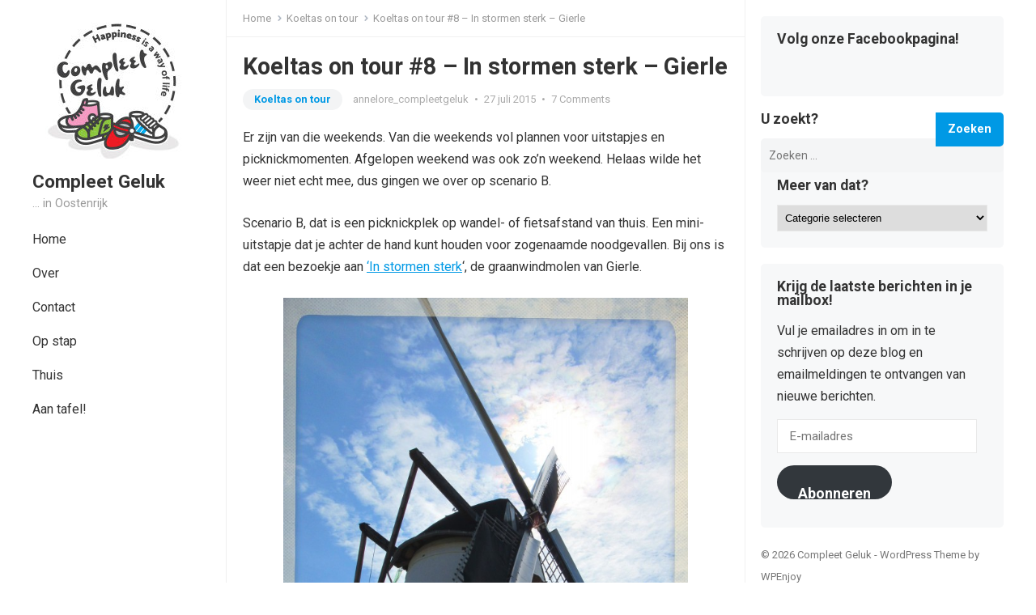

--- FILE ---
content_type: text/html; charset=UTF-8
request_url: https://www.compleetgeluk.be/2015/07/27/koeltas-on-tour-8-in-stormen-sterk-gierle/
body_size: 20337
content:
<!DOCTYPE html>
<html lang="nl">
<head>
<meta charset="UTF-8">
<meta name="viewport" content="width=device-width, initial-scale=1">
<meta http-equiv="X-UA-Compatible" content="IE=edge">
<meta name="HandheldFriendly" content="true">
<link rel="profile" href="https://gmpg.org/xfn/11">
<link rel="preconnect" href="https://fonts.googleapis.com">
<link rel="preconnect" href="https://fonts.gstatic.com" crossorigin>
    <style>
        #wpadminbar #wp-admin-bar-vtrts_free_top_button .ab-icon:before {
            content: "\f185";
            color: #1DAE22;
            top: 3px;
        }
    </style>
    <meta name='robots' content='index, follow, max-image-preview:large, max-snippet:-1, max-video-preview:-1' />

	<!-- This site is optimized with the Yoast SEO plugin v19.10 - https://yoast.com/wordpress/plugins/seo/ -->
	<title>Koeltas on tour #8 - In stormen sterk - Gierle - Compleet Geluk</title>
	<link rel="canonical" href="https://www.compleetgeluk.be/2015/07/27/koeltas-on-tour-8-in-stormen-sterk-gierle/" />
	<meta property="og:locale" content="nl_NL" />
	<meta property="og:type" content="article" />
	<meta property="og:title" content="Koeltas on tour #8 - In stormen sterk - Gierle - Compleet Geluk" />
	<meta property="og:description" content="Er zijn van die weekends. Van die weekends vol plannen voor uitstapjes en picknickmomenten. Afgelopen weekend was ook zo&#8217;n weekend. Helaas wilde het weer niet echt mee, dus gingen we over op scenario B. Scenario B, dat is een picknickplek..." />
	<meta property="og:url" content="https://www.compleetgeluk.be/2015/07/27/koeltas-on-tour-8-in-stormen-sterk-gierle/" />
	<meta property="og:site_name" content="Compleet Geluk" />
	<meta property="article:published_time" content="2015-07-27T20:51:38+00:00" />
	<meta property="og:image" content="https://www.compleetgeluk.be/wp-content/uploads/2015/07/MOLENmolen-187x300.jpg" />
	<meta name="author" content="annelore_compleetgeluk" />
	<meta name="twitter:card" content="summary_large_image" />
	<meta name="twitter:label1" content="Geschreven door" />
	<meta name="twitter:data1" content="annelore_compleetgeluk" />
	<meta name="twitter:label2" content="Geschatte leestijd" />
	<meta name="twitter:data2" content="2 minuten" />
	<script type="application/ld+json" class="yoast-schema-graph">{"@context":"https://schema.org","@graph":[{"@type":"WebPage","@id":"https://www.compleetgeluk.be/2015/07/27/koeltas-on-tour-8-in-stormen-sterk-gierle/","url":"https://www.compleetgeluk.be/2015/07/27/koeltas-on-tour-8-in-stormen-sterk-gierle/","name":"Koeltas on tour #8 - In stormen sterk - Gierle - Compleet Geluk","isPartOf":{"@id":"https://www.compleetgeluk.be/#website"},"primaryImageOfPage":{"@id":"https://www.compleetgeluk.be/2015/07/27/koeltas-on-tour-8-in-stormen-sterk-gierle/#primaryimage"},"image":{"@id":"https://www.compleetgeluk.be/2015/07/27/koeltas-on-tour-8-in-stormen-sterk-gierle/#primaryimage"},"thumbnailUrl":"https://www.compleetgeluk.be/wp-content/uploads/2015/07/MOLENmolen-187x300.jpg","datePublished":"2015-07-27T20:51:38+00:00","dateModified":"2015-07-27T20:51:38+00:00","author":{"@id":"https://www.compleetgeluk.be/#/schema/person/94fcb002206f00c86bd100f582dff7a9"},"breadcrumb":{"@id":"https://www.compleetgeluk.be/2015/07/27/koeltas-on-tour-8-in-stormen-sterk-gierle/#breadcrumb"},"inLanguage":"nl","potentialAction":[{"@type":"ReadAction","target":["https://www.compleetgeluk.be/2015/07/27/koeltas-on-tour-8-in-stormen-sterk-gierle/"]}]},{"@type":"ImageObject","inLanguage":"nl","@id":"https://www.compleetgeluk.be/2015/07/27/koeltas-on-tour-8-in-stormen-sterk-gierle/#primaryimage","url":"https://www.compleetgeluk.be/wp-content/uploads/2015/07/MOLENmolen-187x300.jpg","contentUrl":"https://www.compleetgeluk.be/wp-content/uploads/2015/07/MOLENmolen-187x300.jpg"},{"@type":"BreadcrumbList","@id":"https://www.compleetgeluk.be/2015/07/27/koeltas-on-tour-8-in-stormen-sterk-gierle/#breadcrumb","itemListElement":[{"@type":"ListItem","position":1,"name":"Home","item":"https://www.compleetgeluk.be/"},{"@type":"ListItem","position":2,"name":"Koeltas on tour #8 &#8211; In stormen sterk &#8211; Gierle"}]},{"@type":"WebSite","@id":"https://www.compleetgeluk.be/#website","url":"https://www.compleetgeluk.be/","name":"Compleet Geluk","description":"... in Oostenrijk","potentialAction":[{"@type":"SearchAction","target":{"@type":"EntryPoint","urlTemplate":"https://www.compleetgeluk.be/?s={search_term_string}"},"query-input":"required name=search_term_string"}],"inLanguage":"nl"},{"@type":"Person","@id":"https://www.compleetgeluk.be/#/schema/person/94fcb002206f00c86bd100f582dff7a9","name":"annelore_compleetgeluk","image":{"@type":"ImageObject","inLanguage":"nl","@id":"https://www.compleetgeluk.be/#/schema/person/image/","url":"https://secure.gravatar.com/avatar/dce6c00a95da35cd6a2c27c7cce6b58b?s=96&d=identicon&r=g","contentUrl":"https://secure.gravatar.com/avatar/dce6c00a95da35cd6a2c27c7cce6b58b?s=96&d=identicon&r=g","caption":"annelore_compleetgeluk"},"description":"Schrijvende thuisblijfmama van 4. Creatief, volhardend en altijd tijd te kort ;-)","sameAs":["https://www.compleetgeluk.be"],"url":"https://www.compleetgeluk.be/author/annelore_compleetgeluk/"}]}</script>
	<!-- / Yoast SEO plugin. -->


<link rel='dns-prefetch' href='//secure.gravatar.com' />
<link rel='dns-prefetch' href='//fonts.googleapis.com' />
<link rel='dns-prefetch' href='//v0.wordpress.com' />
<link rel='dns-prefetch' href='//widgets.wp.com' />
<link rel='dns-prefetch' href='//s0.wp.com' />
<link rel='dns-prefetch' href='//0.gravatar.com' />
<link rel='dns-prefetch' href='//1.gravatar.com' />
<link rel='dns-prefetch' href='//2.gravatar.com' />
<link rel="alternate" type="application/rss+xml" title="Compleet Geluk &raquo; feed" href="https://www.compleetgeluk.be/feed/" />
<link rel="alternate" type="application/rss+xml" title="Compleet Geluk &raquo; reactiesfeed" href="https://www.compleetgeluk.be/comments/feed/" />
<link rel="alternate" type="application/rss+xml" title="Compleet Geluk &raquo; Koeltas on tour #8 &#8211; In stormen sterk &#8211; Gierle reactiesfeed" href="https://www.compleetgeluk.be/2015/07/27/koeltas-on-tour-8-in-stormen-sterk-gierle/feed/" />
<script type="text/javascript">
window._wpemojiSettings = {"baseUrl":"https:\/\/s.w.org\/images\/core\/emoji\/14.0.0\/72x72\/","ext":".png","svgUrl":"https:\/\/s.w.org\/images\/core\/emoji\/14.0.0\/svg\/","svgExt":".svg","source":{"concatemoji":"https:\/\/www.compleetgeluk.be\/wp-includes\/js\/wp-emoji-release.min.js?ver=6.1.9"}};
/*! This file is auto-generated */
!function(e,a,t){var n,r,o,i=a.createElement("canvas"),p=i.getContext&&i.getContext("2d");function s(e,t){var a=String.fromCharCode,e=(p.clearRect(0,0,i.width,i.height),p.fillText(a.apply(this,e),0,0),i.toDataURL());return p.clearRect(0,0,i.width,i.height),p.fillText(a.apply(this,t),0,0),e===i.toDataURL()}function c(e){var t=a.createElement("script");t.src=e,t.defer=t.type="text/javascript",a.getElementsByTagName("head")[0].appendChild(t)}for(o=Array("flag","emoji"),t.supports={everything:!0,everythingExceptFlag:!0},r=0;r<o.length;r++)t.supports[o[r]]=function(e){if(p&&p.fillText)switch(p.textBaseline="top",p.font="600 32px Arial",e){case"flag":return s([127987,65039,8205,9895,65039],[127987,65039,8203,9895,65039])?!1:!s([55356,56826,55356,56819],[55356,56826,8203,55356,56819])&&!s([55356,57332,56128,56423,56128,56418,56128,56421,56128,56430,56128,56423,56128,56447],[55356,57332,8203,56128,56423,8203,56128,56418,8203,56128,56421,8203,56128,56430,8203,56128,56423,8203,56128,56447]);case"emoji":return!s([129777,127995,8205,129778,127999],[129777,127995,8203,129778,127999])}return!1}(o[r]),t.supports.everything=t.supports.everything&&t.supports[o[r]],"flag"!==o[r]&&(t.supports.everythingExceptFlag=t.supports.everythingExceptFlag&&t.supports[o[r]]);t.supports.everythingExceptFlag=t.supports.everythingExceptFlag&&!t.supports.flag,t.DOMReady=!1,t.readyCallback=function(){t.DOMReady=!0},t.supports.everything||(n=function(){t.readyCallback()},a.addEventListener?(a.addEventListener("DOMContentLoaded",n,!1),e.addEventListener("load",n,!1)):(e.attachEvent("onload",n),a.attachEvent("onreadystatechange",function(){"complete"===a.readyState&&t.readyCallback()})),(e=t.source||{}).concatemoji?c(e.concatemoji):e.wpemoji&&e.twemoji&&(c(e.twemoji),c(e.wpemoji)))}(window,document,window._wpemojiSettings);
</script>
<style type="text/css">
img.wp-smiley,
img.emoji {
	display: inline !important;
	border: none !important;
	box-shadow: none !important;
	height: 1em !important;
	width: 1em !important;
	margin: 0 0.07em !important;
	vertical-align: -0.1em !important;
	background: none !important;
	padding: 0 !important;
}
</style>
	<link rel='stylesheet' id='wp-block-library-css' href='https://www.compleetgeluk.be/wp-includes/css/dist/block-library/style.min.css?ver=6.1.9' type='text/css' media='all' />
<style id='wp-block-library-inline-css' type='text/css'>
.has-text-align-justify{text-align:justify;}
</style>
<style id='wp-block-library-theme-inline-css' type='text/css'>
.wp-block-audio figcaption{color:#555;font-size:13px;text-align:center}.is-dark-theme .wp-block-audio figcaption{color:hsla(0,0%,100%,.65)}.wp-block-audio{margin:0 0 1em}.wp-block-code{border:1px solid #ccc;border-radius:4px;font-family:Menlo,Consolas,monaco,monospace;padding:.8em 1em}.wp-block-embed figcaption{color:#555;font-size:13px;text-align:center}.is-dark-theme .wp-block-embed figcaption{color:hsla(0,0%,100%,.65)}.wp-block-embed{margin:0 0 1em}.blocks-gallery-caption{color:#555;font-size:13px;text-align:center}.is-dark-theme .blocks-gallery-caption{color:hsla(0,0%,100%,.65)}.wp-block-image figcaption{color:#555;font-size:13px;text-align:center}.is-dark-theme .wp-block-image figcaption{color:hsla(0,0%,100%,.65)}.wp-block-image{margin:0 0 1em}.wp-block-pullquote{border-top:4px solid;border-bottom:4px solid;margin-bottom:1.75em;color:currentColor}.wp-block-pullquote__citation,.wp-block-pullquote cite,.wp-block-pullquote footer{color:currentColor;text-transform:uppercase;font-size:.8125em;font-style:normal}.wp-block-quote{border-left:.25em solid;margin:0 0 1.75em;padding-left:1em}.wp-block-quote cite,.wp-block-quote footer{color:currentColor;font-size:.8125em;position:relative;font-style:normal}.wp-block-quote.has-text-align-right{border-left:none;border-right:.25em solid;padding-left:0;padding-right:1em}.wp-block-quote.has-text-align-center{border:none;padding-left:0}.wp-block-quote.is-large,.wp-block-quote.is-style-large,.wp-block-quote.is-style-plain{border:none}.wp-block-search .wp-block-search__label{font-weight:700}.wp-block-search__button{border:1px solid #ccc;padding:.375em .625em}:where(.wp-block-group.has-background){padding:1.25em 2.375em}.wp-block-separator.has-css-opacity{opacity:.4}.wp-block-separator{border:none;border-bottom:2px solid;margin-left:auto;margin-right:auto}.wp-block-separator.has-alpha-channel-opacity{opacity:1}.wp-block-separator:not(.is-style-wide):not(.is-style-dots){width:100px}.wp-block-separator.has-background:not(.is-style-dots){border-bottom:none;height:1px}.wp-block-separator.has-background:not(.is-style-wide):not(.is-style-dots){height:2px}.wp-block-table{margin:"0 0 1em 0"}.wp-block-table thead{border-bottom:3px solid}.wp-block-table tfoot{border-top:3px solid}.wp-block-table td,.wp-block-table th{word-break:normal}.wp-block-table figcaption{color:#555;font-size:13px;text-align:center}.is-dark-theme .wp-block-table figcaption{color:hsla(0,0%,100%,.65)}.wp-block-video figcaption{color:#555;font-size:13px;text-align:center}.is-dark-theme .wp-block-video figcaption{color:hsla(0,0%,100%,.65)}.wp-block-video{margin:0 0 1em}.wp-block-template-part.has-background{padding:1.25em 2.375em;margin-top:0;margin-bottom:0}
</style>
<link rel='stylesheet' id='mediaelement-css' href='https://www.compleetgeluk.be/wp-includes/js/mediaelement/mediaelementplayer-legacy.min.css?ver=4.2.17' type='text/css' media='all' />
<link rel='stylesheet' id='wp-mediaelement-css' href='https://www.compleetgeluk.be/wp-includes/js/mediaelement/wp-mediaelement.min.css?ver=6.1.9' type='text/css' media='all' />
<link rel='stylesheet' id='classic-theme-styles-css' href='https://www.compleetgeluk.be/wp-includes/css/classic-themes.min.css?ver=1' type='text/css' media='all' />
<style id='global-styles-inline-css' type='text/css'>
body{--wp--preset--color--black: #000000;--wp--preset--color--cyan-bluish-gray: #abb8c3;--wp--preset--color--white: #ffffff;--wp--preset--color--pale-pink: #f78da7;--wp--preset--color--vivid-red: #cf2e2e;--wp--preset--color--luminous-vivid-orange: #ff6900;--wp--preset--color--luminous-vivid-amber: #fcb900;--wp--preset--color--light-green-cyan: #7bdcb5;--wp--preset--color--vivid-green-cyan: #00d084;--wp--preset--color--pale-cyan-blue: #8ed1fc;--wp--preset--color--vivid-cyan-blue: #0693e3;--wp--preset--color--vivid-purple: #9b51e0;--wp--preset--gradient--vivid-cyan-blue-to-vivid-purple: linear-gradient(135deg,rgba(6,147,227,1) 0%,rgb(155,81,224) 100%);--wp--preset--gradient--light-green-cyan-to-vivid-green-cyan: linear-gradient(135deg,rgb(122,220,180) 0%,rgb(0,208,130) 100%);--wp--preset--gradient--luminous-vivid-amber-to-luminous-vivid-orange: linear-gradient(135deg,rgba(252,185,0,1) 0%,rgba(255,105,0,1) 100%);--wp--preset--gradient--luminous-vivid-orange-to-vivid-red: linear-gradient(135deg,rgba(255,105,0,1) 0%,rgb(207,46,46) 100%);--wp--preset--gradient--very-light-gray-to-cyan-bluish-gray: linear-gradient(135deg,rgb(238,238,238) 0%,rgb(169,184,195) 100%);--wp--preset--gradient--cool-to-warm-spectrum: linear-gradient(135deg,rgb(74,234,220) 0%,rgb(151,120,209) 20%,rgb(207,42,186) 40%,rgb(238,44,130) 60%,rgb(251,105,98) 80%,rgb(254,248,76) 100%);--wp--preset--gradient--blush-light-purple: linear-gradient(135deg,rgb(255,206,236) 0%,rgb(152,150,240) 100%);--wp--preset--gradient--blush-bordeaux: linear-gradient(135deg,rgb(254,205,165) 0%,rgb(254,45,45) 50%,rgb(107,0,62) 100%);--wp--preset--gradient--luminous-dusk: linear-gradient(135deg,rgb(255,203,112) 0%,rgb(199,81,192) 50%,rgb(65,88,208) 100%);--wp--preset--gradient--pale-ocean: linear-gradient(135deg,rgb(255,245,203) 0%,rgb(182,227,212) 50%,rgb(51,167,181) 100%);--wp--preset--gradient--electric-grass: linear-gradient(135deg,rgb(202,248,128) 0%,rgb(113,206,126) 100%);--wp--preset--gradient--midnight: linear-gradient(135deg,rgb(2,3,129) 0%,rgb(40,116,252) 100%);--wp--preset--duotone--dark-grayscale: url('#wp-duotone-dark-grayscale');--wp--preset--duotone--grayscale: url('#wp-duotone-grayscale');--wp--preset--duotone--purple-yellow: url('#wp-duotone-purple-yellow');--wp--preset--duotone--blue-red: url('#wp-duotone-blue-red');--wp--preset--duotone--midnight: url('#wp-duotone-midnight');--wp--preset--duotone--magenta-yellow: url('#wp-duotone-magenta-yellow');--wp--preset--duotone--purple-green: url('#wp-duotone-purple-green');--wp--preset--duotone--blue-orange: url('#wp-duotone-blue-orange');--wp--preset--font-size--small: 13px;--wp--preset--font-size--medium: 20px;--wp--preset--font-size--large: 36px;--wp--preset--font-size--x-large: 42px;--wp--preset--spacing--20: 0.44rem;--wp--preset--spacing--30: 0.67rem;--wp--preset--spacing--40: 1rem;--wp--preset--spacing--50: 1.5rem;--wp--preset--spacing--60: 2.25rem;--wp--preset--spacing--70: 3.38rem;--wp--preset--spacing--80: 5.06rem;}:where(.is-layout-flex){gap: 0.5em;}body .is-layout-flow > .alignleft{float: left;margin-inline-start: 0;margin-inline-end: 2em;}body .is-layout-flow > .alignright{float: right;margin-inline-start: 2em;margin-inline-end: 0;}body .is-layout-flow > .aligncenter{margin-left: auto !important;margin-right: auto !important;}body .is-layout-constrained > .alignleft{float: left;margin-inline-start: 0;margin-inline-end: 2em;}body .is-layout-constrained > .alignright{float: right;margin-inline-start: 2em;margin-inline-end: 0;}body .is-layout-constrained > .aligncenter{margin-left: auto !important;margin-right: auto !important;}body .is-layout-constrained > :where(:not(.alignleft):not(.alignright):not(.alignfull)){max-width: var(--wp--style--global--content-size);margin-left: auto !important;margin-right: auto !important;}body .is-layout-constrained > .alignwide{max-width: var(--wp--style--global--wide-size);}body .is-layout-flex{display: flex;}body .is-layout-flex{flex-wrap: wrap;align-items: center;}body .is-layout-flex > *{margin: 0;}:where(.wp-block-columns.is-layout-flex){gap: 2em;}.has-black-color{color: var(--wp--preset--color--black) !important;}.has-cyan-bluish-gray-color{color: var(--wp--preset--color--cyan-bluish-gray) !important;}.has-white-color{color: var(--wp--preset--color--white) !important;}.has-pale-pink-color{color: var(--wp--preset--color--pale-pink) !important;}.has-vivid-red-color{color: var(--wp--preset--color--vivid-red) !important;}.has-luminous-vivid-orange-color{color: var(--wp--preset--color--luminous-vivid-orange) !important;}.has-luminous-vivid-amber-color{color: var(--wp--preset--color--luminous-vivid-amber) !important;}.has-light-green-cyan-color{color: var(--wp--preset--color--light-green-cyan) !important;}.has-vivid-green-cyan-color{color: var(--wp--preset--color--vivid-green-cyan) !important;}.has-pale-cyan-blue-color{color: var(--wp--preset--color--pale-cyan-blue) !important;}.has-vivid-cyan-blue-color{color: var(--wp--preset--color--vivid-cyan-blue) !important;}.has-vivid-purple-color{color: var(--wp--preset--color--vivid-purple) !important;}.has-black-background-color{background-color: var(--wp--preset--color--black) !important;}.has-cyan-bluish-gray-background-color{background-color: var(--wp--preset--color--cyan-bluish-gray) !important;}.has-white-background-color{background-color: var(--wp--preset--color--white) !important;}.has-pale-pink-background-color{background-color: var(--wp--preset--color--pale-pink) !important;}.has-vivid-red-background-color{background-color: var(--wp--preset--color--vivid-red) !important;}.has-luminous-vivid-orange-background-color{background-color: var(--wp--preset--color--luminous-vivid-orange) !important;}.has-luminous-vivid-amber-background-color{background-color: var(--wp--preset--color--luminous-vivid-amber) !important;}.has-light-green-cyan-background-color{background-color: var(--wp--preset--color--light-green-cyan) !important;}.has-vivid-green-cyan-background-color{background-color: var(--wp--preset--color--vivid-green-cyan) !important;}.has-pale-cyan-blue-background-color{background-color: var(--wp--preset--color--pale-cyan-blue) !important;}.has-vivid-cyan-blue-background-color{background-color: var(--wp--preset--color--vivid-cyan-blue) !important;}.has-vivid-purple-background-color{background-color: var(--wp--preset--color--vivid-purple) !important;}.has-black-border-color{border-color: var(--wp--preset--color--black) !important;}.has-cyan-bluish-gray-border-color{border-color: var(--wp--preset--color--cyan-bluish-gray) !important;}.has-white-border-color{border-color: var(--wp--preset--color--white) !important;}.has-pale-pink-border-color{border-color: var(--wp--preset--color--pale-pink) !important;}.has-vivid-red-border-color{border-color: var(--wp--preset--color--vivid-red) !important;}.has-luminous-vivid-orange-border-color{border-color: var(--wp--preset--color--luminous-vivid-orange) !important;}.has-luminous-vivid-amber-border-color{border-color: var(--wp--preset--color--luminous-vivid-amber) !important;}.has-light-green-cyan-border-color{border-color: var(--wp--preset--color--light-green-cyan) !important;}.has-vivid-green-cyan-border-color{border-color: var(--wp--preset--color--vivid-green-cyan) !important;}.has-pale-cyan-blue-border-color{border-color: var(--wp--preset--color--pale-cyan-blue) !important;}.has-vivid-cyan-blue-border-color{border-color: var(--wp--preset--color--vivid-cyan-blue) !important;}.has-vivid-purple-border-color{border-color: var(--wp--preset--color--vivid-purple) !important;}.has-vivid-cyan-blue-to-vivid-purple-gradient-background{background: var(--wp--preset--gradient--vivid-cyan-blue-to-vivid-purple) !important;}.has-light-green-cyan-to-vivid-green-cyan-gradient-background{background: var(--wp--preset--gradient--light-green-cyan-to-vivid-green-cyan) !important;}.has-luminous-vivid-amber-to-luminous-vivid-orange-gradient-background{background: var(--wp--preset--gradient--luminous-vivid-amber-to-luminous-vivid-orange) !important;}.has-luminous-vivid-orange-to-vivid-red-gradient-background{background: var(--wp--preset--gradient--luminous-vivid-orange-to-vivid-red) !important;}.has-very-light-gray-to-cyan-bluish-gray-gradient-background{background: var(--wp--preset--gradient--very-light-gray-to-cyan-bluish-gray) !important;}.has-cool-to-warm-spectrum-gradient-background{background: var(--wp--preset--gradient--cool-to-warm-spectrum) !important;}.has-blush-light-purple-gradient-background{background: var(--wp--preset--gradient--blush-light-purple) !important;}.has-blush-bordeaux-gradient-background{background: var(--wp--preset--gradient--blush-bordeaux) !important;}.has-luminous-dusk-gradient-background{background: var(--wp--preset--gradient--luminous-dusk) !important;}.has-pale-ocean-gradient-background{background: var(--wp--preset--gradient--pale-ocean) !important;}.has-electric-grass-gradient-background{background: var(--wp--preset--gradient--electric-grass) !important;}.has-midnight-gradient-background{background: var(--wp--preset--gradient--midnight) !important;}.has-small-font-size{font-size: var(--wp--preset--font-size--small) !important;}.has-medium-font-size{font-size: var(--wp--preset--font-size--medium) !important;}.has-large-font-size{font-size: var(--wp--preset--font-size--large) !important;}.has-x-large-font-size{font-size: var(--wp--preset--font-size--x-large) !important;}
.wp-block-navigation a:where(:not(.wp-element-button)){color: inherit;}
:where(.wp-block-columns.is-layout-flex){gap: 2em;}
.wp-block-pullquote{font-size: 1.5em;line-height: 1.6;}
</style>
<link rel='stylesheet' id='blossomthemes-instagram-feed-css' href='https://www.compleetgeluk.be/wp-content/plugins/blossomthemes-instagram-feed/public/css/blossomthemes-instagram-feed-public.css?ver=2.0.3' type='text/css' media='all' />
<link rel='stylesheet' id='magnific-popup-css' href='https://www.compleetgeluk.be/wp-content/plugins/blossomthemes-instagram-feed/public/css/magnific-popup.min.css?ver=1.0.0' type='text/css' media='all' />
<link rel='stylesheet' id='enjoyblog-googlefonts-css' href='https://fonts.googleapis.com/css2?family=Roboto:wght@400;700&#038;display=swap' type='text/css' media='all' />
<link rel='stylesheet' id='enjoyblog-style-css' href='https://www.compleetgeluk.be/wp-content/themes/enjoyblog/style.css?ver=20211005' type='text/css' media='all' />
<link rel='stylesheet' id='enjoyblog-responsive-style-css' href='https://www.compleetgeluk.be/wp-content/themes/enjoyblog/responsive.css?ver=20211005' type='text/css' media='all' />
<link rel='stylesheet' id='font-awesome-style-css' href='https://www.compleetgeluk.be/wp-content/themes/enjoyblog/assets/css/font-awesome.css?ver=20211005' type='text/css' media='all' />
<link rel='stylesheet' id='genericons-style-css' href='https://www.compleetgeluk.be/wp-content/themes/enjoyblog/genericons/genericons.css?ver=6.1.9' type='text/css' media='all' />
<!-- Inline jetpack_facebook_likebox -->
<style id='jetpack_facebook_likebox-inline-css' type='text/css'>
.widget_facebook_likebox {
	overflow: hidden;
}

</style>
<link rel='stylesheet' id='social-logos-css' href='https://www.compleetgeluk.be/wp-content/plugins/jetpack/_inc/social-logos/social-logos.min.css?ver=11.5.3' type='text/css' media='all' />
<link rel='stylesheet' id='jetpack_css-css' href='https://www.compleetgeluk.be/wp-content/plugins/jetpack/css/jetpack.css?ver=11.5.3' type='text/css' media='all' />
<script type='text/javascript' id='ahc_front_js-js-extra'>
/* <![CDATA[ */
var ahc_ajax_front = {"ajax_url":"https:\/\/www.compleetgeluk.be\/wp-admin\/admin-ajax.php","page_id":"1185","page_title":"Koeltas on tour #8 \u2013 In stormen sterk \u2013 Gierle","post_type":"post"};
/* ]]> */
</script>
<script type='text/javascript' src='https://www.compleetgeluk.be/wp-content/plugins/visitors-traffic-real-time-statistics/js/front.js?ver=6.1.9' id='ahc_front_js-js'></script>
<script type='text/javascript' src='https://www.compleetgeluk.be/wp-includes/js/jquery/jquery.min.js?ver=3.6.1' id='jquery-core-js'></script>
<script type='text/javascript' src='https://www.compleetgeluk.be/wp-includes/js/jquery/jquery-migrate.min.js?ver=3.3.2' id='jquery-migrate-js'></script>
<link rel="https://api.w.org/" href="https://www.compleetgeluk.be/wp-json/" /><link rel="alternate" type="application/json" href="https://www.compleetgeluk.be/wp-json/wp/v2/posts/1185" /><link rel="EditURI" type="application/rsd+xml" title="RSD" href="https://www.compleetgeluk.be/xmlrpc.php?rsd" />
<link rel="wlwmanifest" type="application/wlwmanifest+xml" href="https://www.compleetgeluk.be/wp-includes/wlwmanifest.xml" />
<meta name="generator" content="WordPress 6.1.9" />
<link rel='shortlink' href='https://wp.me/p6kmYM-j7' />
<link rel="alternate" type="application/json+oembed" href="https://www.compleetgeluk.be/wp-json/oembed/1.0/embed?url=https%3A%2F%2Fwww.compleetgeluk.be%2F2015%2F07%2F27%2Fkoeltas-on-tour-8-in-stormen-sterk-gierle%2F" />
<link rel="alternate" type="text/xml+oembed" href="https://www.compleetgeluk.be/wp-json/oembed/1.0/embed?url=https%3A%2F%2Fwww.compleetgeluk.be%2F2015%2F07%2F27%2Fkoeltas-on-tour-8-in-stormen-sterk-gierle%2F&#038;format=xml" />
	<style>img#wpstats{display:none}</style>
		<link rel="pingback" href="https://www.compleetgeluk.be/xmlrpc.php"><!-- Tracking code easily added by NK Google Analytics -->
<script type="text/javascript"> 
(function(i,s,o,g,r,a,m){i['GoogleAnalyticsObject']=r;i[r]=i[r]||function(){ 
(i[r].q=i[r].q||[]).push(arguments)},i[r].l=1*new Date();a=s.createElement(o), 
m=s.getElementsByTagName(o)[0];a.async=1;a.src=g;m.parentNode.insertBefore(a,m) 
})(window,document,'script','https://www.google-analytics.com/analytics.js','ga'); 
ga('create', 'UA-61317402-1', 'auto'); 
ga('send', 'pageview'); 
</script> 
<link rel="icon" href="https://www.compleetgeluk.be/wp-content/uploads/2016/04/CompleetGeluk_Logo_RGB_200px-150x150.jpg" sizes="32x32" />
<link rel="icon" href="https://www.compleetgeluk.be/wp-content/uploads/2016/04/CompleetGeluk_Logo_RGB_200px.jpg" sizes="192x192" />
<link rel="apple-touch-icon" href="https://www.compleetgeluk.be/wp-content/uploads/2016/04/CompleetGeluk_Logo_RGB_200px.jpg" />
<meta name="msapplication-TileImage" content="https://www.compleetgeluk.be/wp-content/uploads/2016/04/CompleetGeluk_Logo_RGB_200px.jpg" />
</head>

<body data-rsssl=1 class="post-template-default single single-post postid-1185 single-format-standard wp-custom-logo wp-embed-responsive">

<svg xmlns="http://www.w3.org/2000/svg" viewBox="0 0 0 0" width="0" height="0" focusable="false" role="none" style="visibility: hidden; position: absolute; left: -9999px; overflow: hidden;" ><defs><filter id="wp-duotone-dark-grayscale"><feColorMatrix color-interpolation-filters="sRGB" type="matrix" values=" .299 .587 .114 0 0 .299 .587 .114 0 0 .299 .587 .114 0 0 .299 .587 .114 0 0 " /><feComponentTransfer color-interpolation-filters="sRGB" ><feFuncR type="table" tableValues="0 0.49803921568627" /><feFuncG type="table" tableValues="0 0.49803921568627" /><feFuncB type="table" tableValues="0 0.49803921568627" /><feFuncA type="table" tableValues="1 1" /></feComponentTransfer><feComposite in2="SourceGraphic" operator="in" /></filter></defs></svg><svg xmlns="http://www.w3.org/2000/svg" viewBox="0 0 0 0" width="0" height="0" focusable="false" role="none" style="visibility: hidden; position: absolute; left: -9999px; overflow: hidden;" ><defs><filter id="wp-duotone-grayscale"><feColorMatrix color-interpolation-filters="sRGB" type="matrix" values=" .299 .587 .114 0 0 .299 .587 .114 0 0 .299 .587 .114 0 0 .299 .587 .114 0 0 " /><feComponentTransfer color-interpolation-filters="sRGB" ><feFuncR type="table" tableValues="0 1" /><feFuncG type="table" tableValues="0 1" /><feFuncB type="table" tableValues="0 1" /><feFuncA type="table" tableValues="1 1" /></feComponentTransfer><feComposite in2="SourceGraphic" operator="in" /></filter></defs></svg><svg xmlns="http://www.w3.org/2000/svg" viewBox="0 0 0 0" width="0" height="0" focusable="false" role="none" style="visibility: hidden; position: absolute; left: -9999px; overflow: hidden;" ><defs><filter id="wp-duotone-purple-yellow"><feColorMatrix color-interpolation-filters="sRGB" type="matrix" values=" .299 .587 .114 0 0 .299 .587 .114 0 0 .299 .587 .114 0 0 .299 .587 .114 0 0 " /><feComponentTransfer color-interpolation-filters="sRGB" ><feFuncR type="table" tableValues="0.54901960784314 0.98823529411765" /><feFuncG type="table" tableValues="0 1" /><feFuncB type="table" tableValues="0.71764705882353 0.25490196078431" /><feFuncA type="table" tableValues="1 1" /></feComponentTransfer><feComposite in2="SourceGraphic" operator="in" /></filter></defs></svg><svg xmlns="http://www.w3.org/2000/svg" viewBox="0 0 0 0" width="0" height="0" focusable="false" role="none" style="visibility: hidden; position: absolute; left: -9999px; overflow: hidden;" ><defs><filter id="wp-duotone-blue-red"><feColorMatrix color-interpolation-filters="sRGB" type="matrix" values=" .299 .587 .114 0 0 .299 .587 .114 0 0 .299 .587 .114 0 0 .299 .587 .114 0 0 " /><feComponentTransfer color-interpolation-filters="sRGB" ><feFuncR type="table" tableValues="0 1" /><feFuncG type="table" tableValues="0 0.27843137254902" /><feFuncB type="table" tableValues="0.5921568627451 0.27843137254902" /><feFuncA type="table" tableValues="1 1" /></feComponentTransfer><feComposite in2="SourceGraphic" operator="in" /></filter></defs></svg><svg xmlns="http://www.w3.org/2000/svg" viewBox="0 0 0 0" width="0" height="0" focusable="false" role="none" style="visibility: hidden; position: absolute; left: -9999px; overflow: hidden;" ><defs><filter id="wp-duotone-midnight"><feColorMatrix color-interpolation-filters="sRGB" type="matrix" values=" .299 .587 .114 0 0 .299 .587 .114 0 0 .299 .587 .114 0 0 .299 .587 .114 0 0 " /><feComponentTransfer color-interpolation-filters="sRGB" ><feFuncR type="table" tableValues="0 0" /><feFuncG type="table" tableValues="0 0.64705882352941" /><feFuncB type="table" tableValues="0 1" /><feFuncA type="table" tableValues="1 1" /></feComponentTransfer><feComposite in2="SourceGraphic" operator="in" /></filter></defs></svg><svg xmlns="http://www.w3.org/2000/svg" viewBox="0 0 0 0" width="0" height="0" focusable="false" role="none" style="visibility: hidden; position: absolute; left: -9999px; overflow: hidden;" ><defs><filter id="wp-duotone-magenta-yellow"><feColorMatrix color-interpolation-filters="sRGB" type="matrix" values=" .299 .587 .114 0 0 .299 .587 .114 0 0 .299 .587 .114 0 0 .299 .587 .114 0 0 " /><feComponentTransfer color-interpolation-filters="sRGB" ><feFuncR type="table" tableValues="0.78039215686275 1" /><feFuncG type="table" tableValues="0 0.94901960784314" /><feFuncB type="table" tableValues="0.35294117647059 0.47058823529412" /><feFuncA type="table" tableValues="1 1" /></feComponentTransfer><feComposite in2="SourceGraphic" operator="in" /></filter></defs></svg><svg xmlns="http://www.w3.org/2000/svg" viewBox="0 0 0 0" width="0" height="0" focusable="false" role="none" style="visibility: hidden; position: absolute; left: -9999px; overflow: hidden;" ><defs><filter id="wp-duotone-purple-green"><feColorMatrix color-interpolation-filters="sRGB" type="matrix" values=" .299 .587 .114 0 0 .299 .587 .114 0 0 .299 .587 .114 0 0 .299 .587 .114 0 0 " /><feComponentTransfer color-interpolation-filters="sRGB" ><feFuncR type="table" tableValues="0.65098039215686 0.40392156862745" /><feFuncG type="table" tableValues="0 1" /><feFuncB type="table" tableValues="0.44705882352941 0.4" /><feFuncA type="table" tableValues="1 1" /></feComponentTransfer><feComposite in2="SourceGraphic" operator="in" /></filter></defs></svg><svg xmlns="http://www.w3.org/2000/svg" viewBox="0 0 0 0" width="0" height="0" focusable="false" role="none" style="visibility: hidden; position: absolute; left: -9999px; overflow: hidden;" ><defs><filter id="wp-duotone-blue-orange"><feColorMatrix color-interpolation-filters="sRGB" type="matrix" values=" .299 .587 .114 0 0 .299 .587 .114 0 0 .299 .587 .114 0 0 .299 .587 .114 0 0 " /><feComponentTransfer color-interpolation-filters="sRGB" ><feFuncR type="table" tableValues="0.098039215686275 1" /><feFuncG type="table" tableValues="0 0.66274509803922" /><feFuncB type="table" tableValues="0.84705882352941 0.41960784313725" /><feFuncA type="table" tableValues="1 1" /></feComponentTransfer><feComposite in2="SourceGraphic" operator="in" /></filter></defs></svg>
<div id="page" class="site no-admin-bar">

	<a class="skip-link screen-reader-text" href="#content">Skip to content</a>

	<header id="masthead" class="site-header clear">

		<div class="site-start container clear">

			<div class="mobile-branding">

				
					<div id="logo">
						<a href="https://www.compleetgeluk.be/" class="custom-logo-link" rel="home"><img width="200" height="183" src="https://www.compleetgeluk.be/wp-content/uploads/2016/04/cropped-CompleetGeluk_Logo_RGB_200px-1.jpg" class="custom-logo" alt="Compleet Geluk" decoding="async" /></a>					</div><!-- #logo -->

				
				
					<div class="site-title-desc">

						<div class="site-title">
							<a href="https://www.compleetgeluk.be">Compleet Geluk</a>
						</div><!-- .site-title -->	

						<div class="site-description">
							&#8230; in Oostenrijk						</div><!-- .site-desc -->

					</div><!-- .site-title-desc -->

				
			</div><!-- .site-branding -->	

			<div class="header-toggles">
				<button class="toggle nav-toggle mobile-nav-toggle" data-toggle-target=".menu-modal"  data-toggle-body-class="showing-menu-modal" aria-expanded="false" data-set-focus=".close-nav-toggle">
					<span class="toggle-inner">
						<span class="toggle-icon">
							<svg class="svg-icon" aria-hidden="true" role="img" focusable="false" xmlns="http://www.w3.org/2000/svg" width="26" height="7" viewBox="0 0 26 7"><path fill-rule="evenodd" d="M332.5,45 C330.567003,45 329,43.4329966 329,41.5 C329,39.5670034 330.567003,38 332.5,38 C334.432997,38 336,39.5670034 336,41.5 C336,43.4329966 334.432997,45 332.5,45 Z M342,45 C340.067003,45 338.5,43.4329966 338.5,41.5 C338.5,39.5670034 340.067003,38 342,38 C343.932997,38 345.5,39.5670034 345.5,41.5 C345.5,43.4329966 343.932997,45 342,45 Z M351.5,45 C349.567003,45 348,43.4329966 348,41.5 C348,39.5670034 349.567003,38 351.5,38 C353.432997,38 355,39.5670034 355,41.5 C355,43.4329966 353.432997,45 351.5,45 Z" transform="translate(-329 -38)" /></svg>						</span>
						<span class="toggle-text">Menu</span>
					</span>
				</button><!-- .nav-toggle -->
			</div><!-- .header-toggles -->	

		</div><!-- .site-start -->			

	</header><!-- #masthead -->

	<div class="menu-modal cover-modal header-footer-group" data-modal-target-string=".menu-modal">

		<div class="menu-modal-inner modal-inner">

			<div class="menu-wrapper section-inner">

				<div class="menu-top">

					<button class="toggle close-nav-toggle fill-children-current-color" data-toggle-target=".menu-modal" data-toggle-body-class="showing-menu-modal" aria-expanded="false" data-set-focus=".menu-modal">
						<span class="toggle-text">Close Menu</span>
						<svg class="svg-icon" aria-hidden="true" role="img" focusable="false" xmlns="http://www.w3.org/2000/svg" width="16" height="16" viewBox="0 0 16 16"><polygon fill="" fill-rule="evenodd" points="6.852 7.649 .399 1.195 1.445 .149 7.899 6.602 14.352 .149 15.399 1.195 8.945 7.649 15.399 14.102 14.352 15.149 7.899 8.695 1.445 15.149 .399 14.102" /></svg>					</button><!-- .nav-toggle -->

					
					<nav class="mobile-menu" aria-label="Mobile" role="navigation">

						<ul class="modal-menu reset-list-style">

						<li id="menu-item-869" class="menu-item menu-item-type-custom menu-item-object-custom menu-item-home menu-item-869"><div class="ancestor-wrapper"><a href="https://www.compleetgeluk.be/">Home</a></div><!-- .ancestor-wrapper --></li>
<li id="menu-item-871" class="menu-item menu-item-type-post_type menu-item-object-page menu-item-871"><div class="ancestor-wrapper"><a href="https://www.compleetgeluk.be/over/">Over</a></div><!-- .ancestor-wrapper --></li>
<li id="menu-item-870" class="menu-item menu-item-type-post_type menu-item-object-page menu-item-870"><div class="ancestor-wrapper"><a href="https://www.compleetgeluk.be/contact/">Contact</a></div><!-- .ancestor-wrapper --></li>
<li id="menu-item-2106" class="menu-item menu-item-type-post_type menu-item-object-page menu-item-2106"><div class="ancestor-wrapper"><a href="https://www.compleetgeluk.be/op-stap/">Op stap</a></div><!-- .ancestor-wrapper --></li>
<li id="menu-item-2105" class="menu-item menu-item-type-post_type menu-item-object-page menu-item-2105"><div class="ancestor-wrapper"><a href="https://www.compleetgeluk.be/thuis/">Thuis</a></div><!-- .ancestor-wrapper --></li>
<li id="menu-item-2104" class="menu-item menu-item-type-post_type menu-item-object-page menu-item-2104"><div class="ancestor-wrapper"><a href="https://www.compleetgeluk.be/aan-tafel/">Aan tafel!</a></div><!-- .ancestor-wrapper --></li>

						</ul>

					</nav>

				</div><!-- .menu-top -->

			</div><!-- .menu-wrapper -->

		</div><!-- .menu-modal-inner -->

	</div><!-- .menu-modal -->		
		
	<div id="content" class="site-content  container">

		<div class="clear">

		<div class="left-sidebar left_sidebar">

	
	<div class="site-branding">

		
			<div id="logo">
				<a href="https://www.compleetgeluk.be/" class="custom-logo-link" rel="home"><img width="200" height="183" src="https://www.compleetgeluk.be/wp-content/uploads/2016/04/cropped-CompleetGeluk_Logo_RGB_200px-1.jpg" class="custom-logo" alt="Compleet Geluk" decoding="async" /></a>			</div><!-- #logo -->

		
		
			<div class="site-title-desc">

				<div class="site-title">
					<h1><a href="https://www.compleetgeluk.be">Compleet Geluk</a></h1>
				</div><!-- .site-title -->	

				<div class="site-description">
					&#8230; in Oostenrijk				</div><!-- .site-desc -->

			</div><!-- .site-title-desc -->

		
	</div><!-- .site-branding -->	

	<nav id="primary-nav" class="primary-navigation">

		<div class="menu-contact-container"><ul id="primary-menu" class="sf-menu"><li class="menu-item menu-item-type-custom menu-item-object-custom menu-item-home menu-item-869"><a href="https://www.compleetgeluk.be/">Home</a></li>
<li class="menu-item menu-item-type-post_type menu-item-object-page menu-item-871"><a href="https://www.compleetgeluk.be/over/">Over</a></li>
<li class="menu-item menu-item-type-post_type menu-item-object-page menu-item-870"><a href="https://www.compleetgeluk.be/contact/">Contact</a></li>
<li class="menu-item menu-item-type-post_type menu-item-object-page menu-item-2106"><a href="https://www.compleetgeluk.be/op-stap/">Op stap</a></li>
<li class="menu-item menu-item-type-post_type menu-item-object-page menu-item-2105"><a href="https://www.compleetgeluk.be/thuis/">Thuis</a></li>
<li class="menu-item menu-item-type-post_type menu-item-object-page menu-item-2104"><a href="https://www.compleetgeluk.be/aan-tafel/">Aan tafel!</a></li>
</ul></div>
	</nav><!-- #primary-nav -->	

</div><!-- .left-sidebar -->
	<div class="content-wrap">

	<div id="primary" class="content-area">

		<main id="main" class="site-main">
		
		
<div class="breadcrumbs-nav">
	<a href="https://www.compleetgeluk.be">Home</a>
	<span class="post-category"><a href="https://www.compleetgeluk.be/category/uit-met-kinderen/koeltas-on-tour/">Koeltas on tour</a> </span>
	<span class="post-title">Koeltas on tour #8 &#8211; In stormen sterk &#8211; Gierle</span>
</div>
	

<article id="post-1185" class="post-1185 post type-post status-publish format-standard hentry category-koeltas-on-tour category-uit-met-kinderen tag-beerse tag-gierle tag-koeltas-on-tour-2 tag-lilse-bergen tag-molenfeesten tag-uit-met-kinderen-2">

	<header class="entry-header">

		<h1 class="entry-title">Koeltas on tour #8 &#8211; In stormen sterk &#8211; Gierle</h1>
		<div class="entry-meta">
	
			<span class="entry-category"><a href="https://www.compleetgeluk.be/category/uit-met-kinderen/koeltas-on-tour/">Koeltas on tour</a> </span>
		<span class="entry-author"><a href="https://www.compleetgeluk.be/author/annelore_compleetgeluk/" title="Berichten van annelore_compleetgeluk" rel="author">annelore_compleetgeluk</a></span>
		<span class="sep">&bullet;</span> 		
	
	
	<span class="entry-date">27 juli 2015</span>
	<span class="sep">&bullet;</span>
	<span class='entry-comment'><a href="https://www.compleetgeluk.be/2015/07/27/koeltas-on-tour-8-in-stormen-sterk-gierle/#comments" class="comments-link" >7 Comments</a></span>
	
</div><!-- .entry-meta -->
		
	</header><!-- .entry-header -->

	<div class="entry-content">
		<p>Er zijn van die weekends. Van die weekends vol plannen voor uitstapjes en picknickmomenten. Afgelopen weekend was ook zo&#8217;n weekend. Helaas wilde het weer niet echt mee, dus gingen we over op scenario B.</p>
<p>Scenario B, dat is een picknickplek op wandel- of fietsafstand van thuis. Een mini-uitstapje dat je achter de hand kunt houden voor zogenaamde noodgevallen. Bij ons is dat een bezoekje aan <a href="http://www.lille.be/product.aspx?id=84">&#8216;In stormen sterk</a>&#8216;, de graanwindmolen van Gierle.</p>
<p><a href="https://www.compleetgeluk.be/wp-content/uploads/2015/07/MOLENmolen.jpg"><img decoding="async" class="  wp-image-1189 aligncenter" src="https://www.compleetgeluk.be/wp-content/uploads/2015/07/MOLENmolen-187x300.jpg" alt="MOLENmolen" width="500" height="802" srcset="https://www.compleetgeluk.be/wp-content/uploads/2015/07/MOLENmolen-187x300.jpg 187w, https://www.compleetgeluk.be/wp-content/uploads/2015/07/MOLENmolen-639x1024.jpg 639w" sizes="(max-width: 500px) 100vw, 500px" /></a></p>
<p>Onze kinderen hebben een enorme fascinatie voor de molen, omdat we er twee keer per dag langs fietsen op de weg van en naar school. De molen langs binnen mogen bezoeken, terwijl de wieken draaien, dat is dan ook wel echt iets speciaals. De molen staat op een grasveld, dus je kunt er picknicken. Picknickdeken meenemen, en in de schaduw van de molen genieten van de rust.</p>
<p><img decoding="async" class="  wp-image-998 aligncenter" src="https://www.compleetgeluk.be/wp-content/uploads/2015/06/molenlaatsteschooldag-236x300.jpg" alt="molenlaatsteschooldag" width="500" height="636" /></p>
<p>Je kunt de molen iedere laatste zondag van de maand bezoeken en dit is zeker een aanrader! Ondanks dat ik opgegroeid ben op nog geen kilometer van een molen, kan ik me niet herinneren er ooit een bezocht te hebben. De molenaar hielp ons de steile trappen tot boven te beklimmen en legde de werking van de molen uit, volledig op kindermaat. Kind 1 en 2 mochten een zak graan naar boven takelen, werden met authentieke gewichtjes gewogen en voelden aan het versgemalen graan. Kind 3 en 4 waren vooral gefascineerd door de grote wieken die ze van zo dichtbij voorbij zagen en hoorden.</p>
<p><a href="https://www.compleetgeluk.be/wp-content/uploads/2015/07/MOLENgewichten.jpg"><img decoding="async" class="  wp-image-1190 aligncenter" src="https://www.compleetgeluk.be/wp-content/uploads/2015/07/MOLENmolensteen-300x242.jpg" alt="MOLENmolensteen" width="500" height="403" srcset="https://www.compleetgeluk.be/wp-content/uploads/2015/07/MOLENmolensteen-300x242.jpg 300w, https://www.compleetgeluk.be/wp-content/uploads/2015/07/MOLENmolensteen-1024x828.jpg 1024w" sizes="(max-width: 500px) 100vw, 500px" /><img decoding="async" class="  wp-image-1188 aligncenter" src="https://www.compleetgeluk.be/wp-content/uploads/2015/07/MOLENgewichten-300x249.jpg" alt="MOLENgewichten" width="500" height="415" srcset="https://www.compleetgeluk.be/wp-content/uploads/2015/07/MOLENgewichten-300x249.jpg 300w, https://www.compleetgeluk.be/wp-content/uploads/2015/07/MOLENgewichten-1024x849.jpg 1024w" sizes="(max-width: 500px) 100vw, 500px" /></a><a href="https://www.compleetgeluk.be/wp-content/uploads/2015/07/MOLENtandwielen.jpg"><img decoding="async" class="  wp-image-1191 aligncenter" src="https://www.compleetgeluk.be/wp-content/uploads/2015/07/MOLENtandwielen-300x225.jpg" alt="MOLENtandwielen" width="500" height="375" srcset="https://www.compleetgeluk.be/wp-content/uploads/2015/07/MOLENtandwielen-300x225.jpg 300w, https://www.compleetgeluk.be/wp-content/uploads/2015/07/MOLENtandwielen-1024x768.jpg 1024w" sizes="(max-width: 500px) 100vw, 500px" /></a></p>
<p>Leuk is als je dit bezoek combineert met een bezoek aan de <a href="https://www.compleetgeluk.be/2015/06/29/koeltas-on-tour-4-lilse-bergen/">Lilse Bergen</a> bij mooi weer of zwembad <a href="http://www.uitinbeerse.be/zwembad">&#8217;t Beerke in Beerse</a> bij regenweer.</p>
<p><img decoding="async" class="  wp-image-1192 aligncenter" src="https://www.compleetgeluk.be/wp-content/uploads/2015/07/MOLENzwembad-300x171.jpg" alt="MOLENzwembad" width="500" height="285" srcset="https://www.compleetgeluk.be/wp-content/uploads/2015/07/MOLENzwembad-300x171.jpg 300w, https://www.compleetgeluk.be/wp-content/uploads/2015/07/MOLENzwembad-1024x584.jpg 1024w" sizes="(max-width: 500px) 100vw, 500px" /><img decoding="async" class="  wp-image-1193 aligncenter" src="https://www.compleetgeluk.be/wp-content/uploads/2015/07/MOLENzwembad2-300x154.jpg" alt="MOLENzwembad2" width="501" height="257" srcset="https://www.compleetgeluk.be/wp-content/uploads/2015/07/MOLENzwembad2-300x154.jpg 300w, https://www.compleetgeluk.be/wp-content/uploads/2015/07/MOLENzwembad2-1024x524.jpg 1024w" sizes="(max-width: 501px) 100vw, 501px" />Op zondag 2 augustus zijn het de jaarlijkse <a href="http://www.uitinvlaanderen.be/agenda/e/molenfeesten/e4b9e265-d2f2-40d7-a9a7-877a7df6fa03">molenfeesten</a> in Gierle. Het ideale moment voor een bezoekje! Geniet van een hapje en een drankje, bezoek de molen en neem deel aan tal van randactiviteiten zoals circusdemonstraties en nog zoveel meer!</p>
<p><strong>Plannen om de komende tijd ook ergens te picknicken? Dan heb ik goed nieuws!  In samenwerking met <a href="http://www.danone.be">Danone</a> geef ik iedere week een koeltas weg. Wat moet je doen? Deel in een reactie hier of op de <a href="http://www.facebook.com/compleetgeluk">Facebookpagina</a> je favoriete picknickdessert.  Ga je voor huisgemaakte fruitsla, koekjes of ga je ergens een ijsje kopen? Op woensdag 29 juli rond 20u00 maak ik de volgende winnaar bekend!</strong></p>
<p><a href="https://www.compleetgeluk.be/wp-content/uploads/2015/06/blogkoelzakken.jpg"><img decoding="async" class="  wp-image-838 aligncenter" src="https://www.compleetgeluk.be/wp-content/uploads/2015/06/blogkoelzakken-300x224.jpg" alt="BLOGkoelzakken" width="500" height="373" srcset="https://www.compleetgeluk.be/wp-content/uploads/2015/06/blogkoelzakken-300x224.jpg 300w, https://www.compleetgeluk.be/wp-content/uploads/2015/06/blogkoelzakken-1024x765.jpg 1024w, https://www.compleetgeluk.be/wp-content/uploads/2015/06/blogkoelzakken.jpg 1279w" sizes="(max-width: 500px) 100vw, 500px" /></a></p>
<div class="sharedaddy sd-sharing-enabled"><div class="robots-nocontent sd-block sd-social sd-social-icon-text sd-sharing"><h3 class="sd-title">Dit delen:</h3><div class="sd-content"><ul><li class="share-facebook"><a rel="nofollow noopener noreferrer" data-shared="sharing-facebook-1185" class="share-facebook sd-button share-icon" href="https://www.compleetgeluk.be/2015/07/27/koeltas-on-tour-8-in-stormen-sterk-gierle/?share=facebook" target="_blank" title="Klik om te delen op Facebook" ><span>Facebook</span></a></li><li class="share-twitter"><a rel="nofollow noopener noreferrer" data-shared="sharing-twitter-1185" class="share-twitter sd-button share-icon" href="https://www.compleetgeluk.be/2015/07/27/koeltas-on-tour-8-in-stormen-sterk-gierle/?share=twitter" target="_blank" title="Klik om te delen met Twitter" ><span>Twitter</span></a></li><li class="share-pinterest"><a rel="nofollow noopener noreferrer" data-shared="sharing-pinterest-1185" class="share-pinterest sd-button share-icon" href="https://www.compleetgeluk.be/2015/07/27/koeltas-on-tour-8-in-stormen-sterk-gierle/?share=pinterest" target="_blank" title="Klik om op Pinterest te delen" ><span>Pinterest</span></a></li><li class="share-email"><a rel="nofollow noopener noreferrer" data-shared="" class="share-email sd-button share-icon" href="mailto:?subject=%5BGedeeld%20bericht%5D%20Koeltas%20on%20tour%20%238%20-%20In%20stormen%20sterk%20-%20Gierle&body=https%3A%2F%2Fwww.compleetgeluk.be%2F2015%2F07%2F27%2Fkoeltas-on-tour-8-in-stormen-sterk-gierle%2F&share=email" target="_blank" title="Klik om dit te e-mailen naar een vriend" data-email-share-error-title="Heb je een e-mailadres ingesteld?" data-email-share-error-text="Mogelijk is er geen e-mailadres voor je browser ingesteld als je problemen ervaart met delen via e-mail. Het zou kunnen dat je een nieuw e-mailadres voor jezelf moet aanmaken." data-email-share-nonce="bc8282a3bd" data-email-share-track-url="https://www.compleetgeluk.be/2015/07/27/koeltas-on-tour-8-in-stormen-sterk-gierle/?share=email"><span>E-mail</span></a></li><li class="share-print"><a rel="nofollow noopener noreferrer" data-shared="" class="share-print sd-button share-icon" href="https://www.compleetgeluk.be/2015/07/27/koeltas-on-tour-8-in-stormen-sterk-gierle/#print" target="_blank" title="Klik om af te drukken" ><span>Print</span></a></li><li class="share-end"></li></ul></div></div></div><div class='sharedaddy sd-block sd-like jetpack-likes-widget-wrapper jetpack-likes-widget-unloaded' id='like-post-wrapper-93512912-1185-69812acd97c59' data-src='https://widgets.wp.com/likes/#blog_id=93512912&amp;post_id=1185&amp;origin=www.compleetgeluk.be&amp;obj_id=93512912-1185-69812acd97c59' data-name='like-post-frame-93512912-1185-69812acd97c59' data-title='Vind-ik-leuk of reblog'><h3 class="sd-title">Vind ik leuk:</h3><div class='likes-widget-placeholder post-likes-widget-placeholder' style='height: 55px;'><span class='button'><span>Vind-ik-leuk</span></span> <span class="loading">Laden...</span></div><span class='sd-text-color'></span><a class='sd-link-color'></a></div>	</div><!-- .entry-content -->

	<div class="entry-footer">

		<span class="entry-tags">

			<span class="tag-links"> <a href="https://www.compleetgeluk.be/tag/beerse/" rel="tag">beerse</a> <a href="https://www.compleetgeluk.be/tag/gierle/" rel="tag">gierle</a> <a href="https://www.compleetgeluk.be/tag/koeltas-on-tour-2/" rel="tag">koeltas on tour</a> <a href="https://www.compleetgeluk.be/tag/lilse-bergen/" rel="tag">lilse bergen</a> <a href="https://www.compleetgeluk.be/tag/molenfeesten/" rel="tag">molenfeesten</a> <a href="https://www.compleetgeluk.be/tag/uit-met-kinderen-2/" rel="tag">uit met kinderen</a></span>				
					</span><!-- .entry-tags -->

	</div><!-- .entry-footer -->

</article><!-- #post-## -->

		<div class="entry-related">
		<h3>Related Posts</h3>
		<div class="content-loop related-loop clear">
			
				<div id="post-9012" class="post-9012 post type-post status-publish format-standard has-post-thumbnail hentry category-uit-met-kinderen tag-leistert tag-limburg tag-uit-met-kinderen-2 tag-vakantiepark tag-weekendjeweg">	

			<a class="thumbnail-link" href="https://www.compleetgeluk.be/2023/10/10/herfstvakantie-op-recreatiepark-de-leistert/">
			<div class="thumbnail-wrap">
				<img width="300" height="300" src="https://www.compleetgeluk.be/wp-content/uploads/2023/10/Buitenhof-de-Leistert-Buiten-643-300x300.jpg" class="attachment-post-thumbnail size-post-thumbnail wp-post-image" alt="" decoding="async" srcset="https://www.compleetgeluk.be/wp-content/uploads/2023/10/Buitenhof-de-Leistert-Buiten-643-300x300.jpg 300w, https://www.compleetgeluk.be/wp-content/uploads/2023/10/Buitenhof-de-Leistert-Buiten-643-150x150.jpg 150w" sizes="(max-width: 300px) 100vw, 300px" />			</div><!-- .thumbnail-wrap -->
		</a>
		

	<div class="entry-header">

		<h2 class="entry-title"><a href="https://www.compleetgeluk.be/2023/10/10/herfstvakantie-op-recreatiepark-de-leistert/">Herfstvakantie op recreatiepark de Leistert</a></h2>

		<div class="entry-meta">

			<span class="entry-category"><a href="https://www.compleetgeluk.be/category/uit-met-kinderen/">Uit met kinderen</a> </span>
	
	<span class="entry-date">10 oktober 2023</span>
	<span class="sep">&bullet;</span>
	<span class='entry-comment'><a href="https://www.compleetgeluk.be/2023/10/10/herfstvakantie-op-recreatiepark-de-leistert/#comments" class="comments-link" >1 Comment</a></span>
	
</div><!-- .entry-meta -->									
	</div><!-- .entry-header -->

	<div class="entry-summary">
		Toen we nog in België woonden, was de herfstvakantie traditioneel een moment om een paar dagen weg te gaan. Gewoon&hellip;	</div><!-- .entry-summary -->		

</div><!-- #post-9012 -->
			
				<div id="post-8984" class="post-8984 post type-post status-publish format-standard has-post-thumbnail hentry category-uit-met-kinderen tag-duitsland tag-europa-park tag-hotel tag-pretpark tag-rust">	

			<a class="thumbnail-link" href="https://www.compleetgeluk.be/2023/06/04/europa-park-luxe-overnachten-in-een-themahotel/">
			<div class="thumbnail-wrap">
				<img width="300" height="300" src="https://www.compleetgeluk.be/wp-content/uploads/2023/06/351714812_795436078653586_5326064692874159040_n-300x300.jpg" class="attachment-post-thumbnail size-post-thumbnail wp-post-image" alt="" decoding="async" loading="lazy" srcset="https://www.compleetgeluk.be/wp-content/uploads/2023/06/351714812_795436078653586_5326064692874159040_n-300x300.jpg 300w, https://www.compleetgeluk.be/wp-content/uploads/2023/06/351714812_795436078653586_5326064692874159040_n-150x150.jpg 150w" sizes="(max-width: 300px) 100vw, 300px" />			</div><!-- .thumbnail-wrap -->
		</a>
		

	<div class="entry-header">

		<h2 class="entry-title"><a href="https://www.compleetgeluk.be/2023/06/04/europa-park-luxe-overnachten-in-een-themahotel/">Europa-Park: luxe overnachten in een themahotel</a></h2>

		<div class="entry-meta">

			<span class="entry-category"><a href="https://www.compleetgeluk.be/category/uit-met-kinderen/">Uit met kinderen</a> </span>
	
	<span class="entry-date">4 juni 2023</span>
	<span class="sep">&bullet;</span>
	<span class='entry-comment'><a href="https://www.compleetgeluk.be/2023/06/04/europa-park-luxe-overnachten-in-een-themahotel/#comments" class="comments-link" >4 Comments</a></span>
	
</div><!-- .entry-meta -->									
	</div><!-- .entry-header -->

	<div class="entry-summary">
		Dat we fan zijn van Europa-Park, dat is geen geheim. Maar wat doe je met overnachten? De eerste keer dat&hellip;	</div><!-- .entry-summary -->		

</div><!-- #post-8984 -->
			
				<div id="post-8911" class="post-8911 post type-post status-publish format-standard has-post-thumbnail hentry category-uit-met-kinderen tag-citytrip tag-tenerife tag-vliegtuig">	

			<a class="thumbnail-link" href="https://www.compleetgeluk.be/2022/12/20/citytrippen-het-vervolg/">
			<div class="thumbnail-wrap">
				<img width="300" height="300" src="https://www.compleetgeluk.be/wp-content/uploads/2022/12/321241829_1847410922290741_9196571829471972218_n-300x300.jpg" class="attachment-post-thumbnail size-post-thumbnail wp-post-image" alt="" decoding="async" loading="lazy" srcset="https://www.compleetgeluk.be/wp-content/uploads/2022/12/321241829_1847410922290741_9196571829471972218_n-300x300.jpg 300w, https://www.compleetgeluk.be/wp-content/uploads/2022/12/321241829_1847410922290741_9196571829471972218_n-150x150.jpg 150w" sizes="(max-width: 300px) 100vw, 300px" />			</div><!-- .thumbnail-wrap -->
		</a>
		

	<div class="entry-header">

		<h2 class="entry-title"><a href="https://www.compleetgeluk.be/2022/12/20/citytrippen-het-vervolg/">Citytrippen: het vervolg</a></h2>

		<div class="entry-meta">

			<span class="entry-category"><a href="https://www.compleetgeluk.be/category/uit-met-kinderen/">Uit met kinderen</a> </span>
	
	<span class="entry-date">20 december 2022</span>
	<span class="sep">&bullet;</span>
	<span class='entry-comment'><a href="https://www.compleetgeluk.be/2022/12/20/citytrippen-het-vervolg/#comments" class="comments-link" >2 Comments</a></span>
	
</div><!-- .entry-meta -->									
	</div><!-- .entry-header -->

	<div class="entry-summary">
		Wie ons volgt op social media of een van de vorige blogposts al las, weet dat ik afgelopen herfstvakantie met&hellip;	</div><!-- .entry-summary -->		

</div><!-- #post-8911 -->
			
				<div id="post-8885" class="post-8885 post type-post status-publish format-standard has-post-thumbnail hentry category-oostenrijk category-uit-met-kinderen tag-ausflug tag-citytrip tag-obb tag-wenen">	

			<a class="thumbnail-link" href="https://www.compleetgeluk.be/2022/11/13/36-uur-in-wenen/">
			<div class="thumbnail-wrap">
				<img width="300" height="300" src="https://www.compleetgeluk.be/wp-content/uploads/2022/11/308843032_507834254601662_8267941069693326607_n-300x300.jpg" class="attachment-post-thumbnail size-post-thumbnail wp-post-image" alt="" decoding="async" loading="lazy" srcset="https://www.compleetgeluk.be/wp-content/uploads/2022/11/308843032_507834254601662_8267941069693326607_n-300x300.jpg 300w, https://www.compleetgeluk.be/wp-content/uploads/2022/11/308843032_507834254601662_8267941069693326607_n-150x150.jpg 150w" sizes="(max-width: 300px) 100vw, 300px" />			</div><!-- .thumbnail-wrap -->
		</a>
		

	<div class="entry-header">

		<h2 class="entry-title"><a href="https://www.compleetgeluk.be/2022/11/13/36-uur-in-wenen/">36 uur in Wenen</a></h2>

		<div class="entry-meta">

			<span class="entry-category"><a href="https://www.compleetgeluk.be/category/oostenrijk/">Oostenrijk</a> </span>
	
	<span class="entry-date">13 november 2022</span>
	<span class="sep">&bullet;</span>
	<span class='entry-comment'><a href="https://www.compleetgeluk.be/2022/11/13/36-uur-in-wenen/#respond" class="comments-link" >0 Comment</a></span>
	
</div><!-- .entry-meta -->									
	</div><!-- .entry-header -->

	<div class="entry-summary">
		In de herfstvakantie trokken de kinderen en ik voor het eerst samen op citytrip. We gingen 2 dagen naar Wenen,&hellip;	</div><!-- .entry-summary -->		

</div><!-- #post-8885 -->
			
				<div id="post-7180" class="post-7180 post type-post status-publish format-standard has-post-thumbnail hentry category-oostenrijk category-uit-met-kinderen tag-dagtocht tag-lijstjestijd-2 tag-rugzak tag-tip tag-wandelen">	

			<a class="thumbnail-link" href="https://www.compleetgeluk.be/2022/06/11/10-x-meenemen-tijdens-een-dagwandeling/">
			<div class="thumbnail-wrap">
				<img width="300" height="300" src="https://www.compleetgeluk.be/wp-content/uploads/2022/06/286765211_497489362153276_5000431138625231866_n-300x300.jpg" class="attachment-post-thumbnail size-post-thumbnail wp-post-image" alt="" decoding="async" loading="lazy" srcset="https://www.compleetgeluk.be/wp-content/uploads/2022/06/286765211_497489362153276_5000431138625231866_n-300x300.jpg 300w, https://www.compleetgeluk.be/wp-content/uploads/2022/06/286765211_497489362153276_5000431138625231866_n-150x150.jpg 150w" sizes="(max-width: 300px) 100vw, 300px" />			</div><!-- .thumbnail-wrap -->
		</a>
		

	<div class="entry-header">

		<h2 class="entry-title"><a href="https://www.compleetgeluk.be/2022/06/11/10-x-meenemen-tijdens-een-dagwandeling/">10 x meenemen tijdens een dagwandeling</a></h2>

		<div class="entry-meta">

			<span class="entry-category"><a href="https://www.compleetgeluk.be/category/oostenrijk/">Oostenrijk</a> </span>
	
	<span class="entry-date">11 juni 2022</span>
	<span class="sep">&bullet;</span>
	<span class='entry-comment'><a href="https://www.compleetgeluk.be/2022/06/11/10-x-meenemen-tijdens-een-dagwandeling/#comments" class="comments-link" >6 Comments</a></span>
	
</div><!-- .entry-meta -->									
	</div><!-- .entry-header -->

	<div class="entry-summary">
		Wandelen in de bergen, het is een van de dingen waar ik het meest van geniet. Natuurlijk wandelen we iedere&hellip;	</div><!-- .entry-summary -->		

</div><!-- #post-7180 -->
			
				<div id="post-8138" class="post-8138 post type-post status-publish format-standard has-post-thumbnail hentry category-oostenrijk category-ski tag-dagboek tag-emigreren tag-nassfeld tag-nawi22 tag-oostenrijk tag-ski">	

			<a class="thumbnail-link" href="https://www.compleetgeluk.be/2021/12/17/dagboek-oostenrijk-11-17-december/">
			<div class="thumbnail-wrap">
				<img width="300" height="300" src="https://www.compleetgeluk.be/wp-content/uploads/2021/12/263101462_645517399967148_172732347011335762_n-300x300.jpg" class="attachment-post-thumbnail size-post-thumbnail wp-post-image" alt="" decoding="async" loading="lazy" srcset="https://www.compleetgeluk.be/wp-content/uploads/2021/12/263101462_645517399967148_172732347011335762_n-300x300.jpg 300w, https://www.compleetgeluk.be/wp-content/uploads/2021/12/263101462_645517399967148_172732347011335762_n-150x150.jpg 150w" sizes="(max-width: 300px) 100vw, 300px" />			</div><!-- .thumbnail-wrap -->
		</a>
		

	<div class="entry-header">

		<h2 class="entry-title"><a href="https://www.compleetgeluk.be/2021/12/17/dagboek-oostenrijk-11-17-december/">Dagboek Oostenrijk 11 &#8211; 17 december</a></h2>

		<div class="entry-meta">

			<span class="entry-category"><a href="https://www.compleetgeluk.be/category/oostenrijk/">Oostenrijk</a> </span>
	
	<span class="entry-date">17 december 2021</span>
	<span class="sep">&bullet;</span>
	<span class='entry-comment'><a href="https://www.compleetgeluk.be/2021/12/17/dagboek-oostenrijk-11-17-december/#comments" class="comments-link" >2 Comments</a></span>
	
</div><!-- .entry-meta -->									
	</div><!-- .entry-header -->

	<div class="entry-summary">
		Dagboek van een avontuur. Omdat we ons later waarschijnlijk af en toe af gaan vragen hoe we dat ook al&hellip;	</div><!-- .entry-summary -->		

</div><!-- #post-8138 -->
			
				<div id="post-7586" class="post-7586 post type-post status-publish format-standard has-post-thumbnail hentry category-uit-met-kinderen tag-antwerpen tag-cultuur tag-musea">	

			<a class="thumbnail-link" href="https://www.compleetgeluk.be/2021/08/31/7586/">
			<div class="thumbnail-wrap">
				<img width="300" height="216" src="https://www.compleetgeluk.be/wp-content/uploads/2021/08/240700904_1012272186013080_5152437565571771838_n.jpg" class="attachment-post-thumbnail size-post-thumbnail wp-post-image" alt="antwerpen" decoding="async" loading="lazy" srcset="https://www.compleetgeluk.be/wp-content/uploads/2021/08/240700904_1012272186013080_5152437565571771838_n.jpg 662w, https://www.compleetgeluk.be/wp-content/uploads/2021/08/240700904_1012272186013080_5152437565571771838_n-300x216.jpg 300w, https://www.compleetgeluk.be/wp-content/uploads/2021/08/240700904_1012272186013080_5152437565571771838_n-83x60.jpg 83w" sizes="(max-width: 300px) 100vw, 300px" />			</div><!-- .thumbnail-wrap -->
		</a>
		

	<div class="entry-header">

		<h2 class="entry-title"><a href="https://www.compleetgeluk.be/2021/08/31/7586/">Culturele trip doorheen Antwerpen</a></h2>

		<div class="entry-meta">

			<span class="entry-category"><a href="https://www.compleetgeluk.be/category/uit-met-kinderen/">Uit met kinderen</a> </span>
	
	<span class="entry-date">31 augustus 2021</span>
	<span class="sep">&bullet;</span>
	<span class='entry-comment'><a href="https://www.compleetgeluk.be/2021/08/31/7586/#comments" class="comments-link" >2 Comments</a></span>
	
</div><!-- .entry-meta -->									
	</div><!-- .entry-header -->

	<div class="entry-summary">
		Wij mogen dan wel verhuisd zijn, toch kan ik je nog enkele tips voor een uitstap in Antwerpen meegeven. Deze&hellip;	</div><!-- .entry-summary -->		

</div><!-- #post-7586 -->
			
				<div id="post-7557" class="post-7557 post type-post status-publish format-standard has-post-thumbnail hentry category-uit-met-kinderen tag-herentals tag-hidrodoe tag-uitstap tag-vakantie-in-eigen-land">	

			<a class="thumbnail-link" href="https://www.compleetgeluk.be/2021/07/30/hidrodoe-het-laatste-uitstapje-in-belgie/">
			<div class="thumbnail-wrap">
				<img width="269" height="300" src="https://www.compleetgeluk.be/wp-content/uploads/2021/07/DSC_0125.jpg" class="attachment-post-thumbnail size-post-thumbnail wp-post-image" alt="" decoding="async" loading="lazy" srcset="https://www.compleetgeluk.be/wp-content/uploads/2021/07/DSC_0125.jpg 3036w, https://www.compleetgeluk.be/wp-content/uploads/2021/07/DSC_0125-269x300.jpg 269w, https://www.compleetgeluk.be/wp-content/uploads/2021/07/DSC_0125-768x857.jpg 768w, https://www.compleetgeluk.be/wp-content/uploads/2021/07/DSC_0125-917x1024.jpg 917w, https://www.compleetgeluk.be/wp-content/uploads/2021/07/DSC_0125-54x60.jpg 54w" sizes="(max-width: 269px) 100vw, 269px" />			</div><!-- .thumbnail-wrap -->
		</a>
		

	<div class="entry-header">

		<h2 class="entry-title"><a href="https://www.compleetgeluk.be/2021/07/30/hidrodoe-het-laatste-uitstapje-in-belgie/">Hidrodoe &#8211; het laatste uitstapje in België</a></h2>

		<div class="entry-meta">

			<span class="entry-category"><a href="https://www.compleetgeluk.be/category/uit-met-kinderen/">Uit met kinderen</a> </span>
	
	<span class="entry-date">30 juli 2021</span>
	<span class="sep">&bullet;</span>
	<span class='entry-comment'><a href="https://www.compleetgeluk.be/2021/07/30/hidrodoe-het-laatste-uitstapje-in-belgie/#comments" class="comments-link" >3 Comments</a></span>
	
</div><!-- .entry-meta -->									
	</div><!-- .entry-header -->

	<div class="entry-summary">
		Heel wat jaren geleden bezocht ik met de kinderen Hidrodoe (check die kleine hummeltjes op de foto&#8217;s!). &#8220;De wereld van het&hellip;	</div><!-- .entry-summary -->		

</div><!-- #post-7557 -->
			
				<div id="post-7497" class="post-7497 post type-post status-publish format-standard has-post-thumbnail hentry category-uit-met-kinderen tag-reizen tag-vakantie tag-vakantiehuis">	

			<a class="thumbnail-link" href="https://www.compleetgeluk.be/2021/02/27/va-va-kantie-ooit-kan-het-wel-weer/">
			<div class="thumbnail-wrap">
				<img width="300" height="225" src="https://www.compleetgeluk.be/wp-content/uploads/2021/02/IMG_0415.jpg" class="attachment-post-thumbnail size-post-thumbnail wp-post-image" alt="" decoding="async" loading="lazy" srcset="https://www.compleetgeluk.be/wp-content/uploads/2021/02/IMG_0415.jpg 4032w, https://www.compleetgeluk.be/wp-content/uploads/2021/02/IMG_0415-300x225.jpg 300w, https://www.compleetgeluk.be/wp-content/uploads/2021/02/IMG_0415-768x576.jpg 768w, https://www.compleetgeluk.be/wp-content/uploads/2021/02/IMG_0415-1024x768.jpg 1024w, https://www.compleetgeluk.be/wp-content/uploads/2021/02/IMG_0415-80x60.jpg 80w" sizes="(max-width: 300px) 100vw, 300px" />			</div><!-- .thumbnail-wrap -->
		</a>
		

	<div class="entry-header">

		<h2 class="entry-title"><a href="https://www.compleetgeluk.be/2021/02/27/va-va-kantie-ooit-kan-het-wel-weer/">Va-va-kantie!! Ooit kan het wel weer!</a></h2>

		<div class="entry-meta">

			<span class="entry-category"><a href="https://www.compleetgeluk.be/category/uit-met-kinderen/">Uit met kinderen</a> </span>
	
	<span class="entry-date">27 februari 2021</span>
	<span class="sep">&bullet;</span>
	<span class='entry-comment'><a href="https://www.compleetgeluk.be/2021/02/27/va-va-kantie-ooit-kan-het-wel-weer/#comments" class="comments-link" >5 Comments</a></span>
	
</div><!-- .entry-meta -->									
	</div><!-- .entry-header -->

	<div class="entry-summary">
		Vakantie&#8230;het lijkt zo ongelofelijk lang geleden. Sterker nog, het ís lang geleden. En dan behoren wij nog tot de gelukkigen&hellip;	</div><!-- .entry-summary -->		

</div><!-- #post-7497 -->
			
				<div id="post-7251" class="post-7251 post type-post status-publish format-standard has-post-thumbnail hentry category-uit-met-kinderen tag-feelaustria tag-pitztal tag-visittirol">	

			<a class="thumbnail-link" href="https://www.compleetgeluk.be/2020/08/18/tirol-alle-seizoenen-in-1-vakantie/">
			<div class="thumbnail-wrap">
				<img width="300" height="225" src="https://www.compleetgeluk.be/wp-content/uploads/2020/08/118153917_300926974515494_3579787714679759553_n.jpg" class="attachment-post-thumbnail size-post-thumbnail wp-post-image" alt="rifflsee, pitztal" decoding="async" loading="lazy" srcset="https://www.compleetgeluk.be/wp-content/uploads/2020/08/118153917_300926974515494_3579787714679759553_n.jpg 750w, https://www.compleetgeluk.be/wp-content/uploads/2020/08/118153917_300926974515494_3579787714679759553_n-300x225.jpg 300w, https://www.compleetgeluk.be/wp-content/uploads/2020/08/118153917_300926974515494_3579787714679759553_n-80x60.jpg 80w" sizes="(max-width: 300px) 100vw, 300px" />			</div><!-- .thumbnail-wrap -->
		</a>
		

	<div class="entry-header">

		<h2 class="entry-title"><a href="https://www.compleetgeluk.be/2020/08/18/tirol-alle-seizoenen-in-1-vakantie/">Tirol: alle seizoenen in 1 vakantie</a></h2>

		<div class="entry-meta">

			<span class="entry-category"><a href="https://www.compleetgeluk.be/category/uit-met-kinderen/">Uit met kinderen</a> </span>
	
	<span class="entry-date">18 augustus 2020</span>
	<span class="sep">&bullet;</span>
	<span class='entry-comment'><a href="https://www.compleetgeluk.be/2020/08/18/tirol-alle-seizoenen-in-1-vakantie/#respond" class="comments-link" >0 Comment</a></span>
	
</div><!-- .entry-meta -->									
	</div><!-- .entry-header -->

	<div class="entry-summary">
		Het mag duidelijk zijn dat ik mijn hart verloren ben in Tirol en meer bepaald in het Pitztal. Het is&hellip;	</div><!-- .entry-summary -->		

</div><!-- #post-7251 -->
					</div><!-- .related-loop -->
		</div><!-- .entry-related -->

	
<div id="comments" class="comments-area">

					
		<h2 class="comments-title">
			7 Comments		</h2>

		
		<ol class="comment-list">
					<li id="comment-823" class="comment even thread-even depth-1">
			<article id="div-comment-823" class="comment-body">
				<footer class="comment-meta">
					<div class="comment-author vcard">
						<img alt='' src='https://secure.gravatar.com/avatar/2c7c2aa4c989da10c8a3170b04f67c6b?s=32&#038;d=identicon&#038;r=g' srcset='https://secure.gravatar.com/avatar/2c7c2aa4c989da10c8a3170b04f67c6b?s=64&#038;d=identicon&#038;r=g 2x' class='avatar avatar-32 photo' height='32' width='32' decoding='async'/>						<b class="fn"><a href='http://bp7.org/s19-' rel='external nofollow ugc' class='url'>Delmar Beckmann</a></b> <span class="says">schreef:</span>					</div><!-- .comment-author -->

					<div class="comment-metadata">
						<a href="https://www.compleetgeluk.be/2015/07/27/koeltas-on-tour-8-in-stormen-sterk-gierle/#comment-823"><time datetime="2015-09-03T11:12:07+02:00">3 september 2015 om 11:12</time></a>					</div><!-- .comment-metadata -->

									</footer><!-- .comment-meta -->

				<div class="comment-content">
					<p>Johan nam die waarschuwing weer eens niet zo nauw, dus overspoelde de eerste grotere golf haast alle spullen. Maar hij was gelukkig net op tijd, op een paar natte veters na. Daarna zo dicht mogelijk op de rotsblokken gaan zitten, die dus achteraf zeer goed werken tegen de opkomende vloed en stormen e.d hielpen.</p>
				</div><!-- .comment-content -->

				<div class="reply"><a rel='nofollow' class='comment-reply-link' href='#comment-823' data-commentid="823" data-postid="1185" data-belowelement="div-comment-823" data-respondelement="respond" data-replyto="Antwoord op Delmar Beckmann" aria-label='Antwoord op Delmar Beckmann'>Beantwoorden</a></div>			</article><!-- .comment-body -->
		</li><!-- #comment-## -->
		<li id="comment-653" class="comment odd alt thread-odd thread-alt depth-1">
			<article id="div-comment-653" class="comment-body">
				<footer class="comment-meta">
					<div class="comment-author vcard">
						<img alt='' src='https://secure.gravatar.com/avatar/f335e8a3781a3ad4c97a75b15fad70ab?s=32&#038;d=identicon&#038;r=g' srcset='https://secure.gravatar.com/avatar/f335e8a3781a3ad4c97a75b15fad70ab?s=64&#038;d=identicon&#038;r=g 2x' class='avatar avatar-32 photo' height='32' width='32' decoding='async'/>						<b class="fn"><a href='http://lunatiek.blogspot.be' rel='external nofollow ugc' class='url'>Tamara</a></b> <span class="says">schreef:</span>					</div><!-- .comment-author -->

					<div class="comment-metadata">
						<a href="https://www.compleetgeluk.be/2015/07/27/koeltas-on-tour-8-in-stormen-sterk-gierle/#comment-653"><time datetime="2015-08-06T08:20:29+02:00">6 augustus 2015 om 08:20</time></a>					</div><!-- .comment-metadata -->

									</footer><!-- .comment-meta -->

				<div class="comment-content">
					<p>Een aanrader is Bosland in Lommel. Echt een avontuur voor de kinderen 🙂</p>
<p>De kinderboerderij ga ik zeker ook eens bezoeken, dichtbij en &#8217;t ziet er echt leuk uit! </p>
<p>Helaas van de wespen, maar ze zijn dit jaar zeer aanwezig&#8230;</p>
<p>Groetjes,<br />
Tamara</p>
				</div><!-- .comment-content -->

				<div class="reply"><a rel='nofollow' class='comment-reply-link' href='#comment-653' data-commentid="653" data-postid="1185" data-belowelement="div-comment-653" data-respondelement="respond" data-replyto="Antwoord op Tamara" aria-label='Antwoord op Tamara'>Beantwoorden</a></div>			</article><!-- .comment-body -->
		</li><!-- #comment-## -->
		<li id="comment-634" class="comment even thread-even depth-1">
			<article id="div-comment-634" class="comment-body">
				<footer class="comment-meta">
					<div class="comment-author vcard">
						<img alt='' src='https://secure.gravatar.com/avatar/0033e18892c640fc1b58ea81b2497931?s=32&#038;d=identicon&#038;r=g' srcset='https://secure.gravatar.com/avatar/0033e18892c640fc1b58ea81b2497931?s=64&#038;d=identicon&#038;r=g 2x' class='avatar avatar-32 photo' height='32' width='32' decoding='async'/>						<b class="fn"><a href='http://kris10v.wordpress.com' rel='external nofollow ugc' class='url'>Kris10</a></b> <span class="says">schreef:</span>					</div><!-- .comment-author -->

					<div class="comment-metadata">
						<a href="https://www.compleetgeluk.be/2015/07/27/koeltas-on-tour-8-in-stormen-sterk-gierle/#comment-634"><time datetime="2015-07-31T11:47:14+02:00">31 juli 2015 om 11:47</time></a>					</div><!-- .comment-metadata -->

									</footer><!-- .comment-meta -->

				<div class="comment-content">
					<p>Deze week &#8220;Picknick in het Park&#8221; in Leuven. Ik zorg voor tabouleh. Als dessert gaan we voor cake met chocoladestukjes erin. Mmm.</p>
				</div><!-- .comment-content -->

				<div class="reply"><a rel='nofollow' class='comment-reply-link' href='#comment-634' data-commentid="634" data-postid="1185" data-belowelement="div-comment-634" data-respondelement="respond" data-replyto="Antwoord op Kris10" aria-label='Antwoord op Kris10'>Beantwoorden</a></div>			</article><!-- .comment-body -->
		</li><!-- #comment-## -->
		<li id="comment-618" class="comment byuser comment-author-annelore_compleetgeluk bypostauthor odd alt thread-odd thread-alt depth-1">
			<article id="div-comment-618" class="comment-body">
				<footer class="comment-meta">
					<div class="comment-author vcard">
						<img alt='' src='https://secure.gravatar.com/avatar/dce6c00a95da35cd6a2c27c7cce6b58b?s=32&#038;d=identicon&#038;r=g' srcset='https://secure.gravatar.com/avatar/dce6c00a95da35cd6a2c27c7cce6b58b?s=64&#038;d=identicon&#038;r=g 2x' class='avatar avatar-32 photo' height='32' width='32' decoding='async'/>						<b class="fn"><a href='https://www.compleetgeluk.be' rel='external nofollow ugc' class='url'>annelore_compleetgeluk</a></b> <span class="says">schreef:</span>					</div><!-- .comment-author -->

					<div class="comment-metadata">
						<a href="https://www.compleetgeluk.be/2015/07/27/koeltas-on-tour-8-in-stormen-sterk-gierle/#comment-618"><time datetime="2015-07-30T09:43:18+02:00">30 juli 2015 om 09:43</time></a>					</div><!-- .comment-metadata -->

									</footer><!-- .comment-meta -->

				<div class="comment-content">
					<p>Met een beetje vertraging wegens in complete vakantiemodus en bijbehorend verlies van tijdsbesef, hierbij de winnaar van de koeltas van deze week:  An Gherardts-Beun, die reageerde via de Facebookpagina. Stuur je me een berichtje met je adresgegevens, dan komt de koeltas zo snel mogelijk jouw richting uit!   Veel plezier ermee!</p>
<p>Deze week niet gewonnen? Geen nood, maandag kun je opnieuw deelnemen om die leuke Danone-koeltas te winnen!</p>
				</div><!-- .comment-content -->

				<div class="reply"><a rel='nofollow' class='comment-reply-link' href='#comment-618' data-commentid="618" data-postid="1185" data-belowelement="div-comment-618" data-respondelement="respond" data-replyto="Antwoord op annelore_compleetgeluk" aria-label='Antwoord op annelore_compleetgeluk'>Beantwoorden</a></div>			</article><!-- .comment-body -->
		</li><!-- #comment-## -->
		<li id="comment-615" class="comment even thread-even depth-1">
			<article id="div-comment-615" class="comment-body">
				<footer class="comment-meta">
					<div class="comment-author vcard">
						<img alt='' src='https://secure.gravatar.com/avatar/c4850f80b1374438430130cdef70fef9?s=32&#038;d=identicon&#038;r=g' srcset='https://secure.gravatar.com/avatar/c4850f80b1374438430130cdef70fef9?s=64&#038;d=identicon&#038;r=g 2x' class='avatar avatar-32 photo' height='32' width='32' decoding='async'/>						<b class="fn"><a href='http://www.sophietjes.nl' rel='external nofollow ugc' class='url'>Sophie</a></b> <span class="says">schreef:</span>					</div><!-- .comment-author -->

					<div class="comment-metadata">
						<a href="https://www.compleetgeluk.be/2015/07/27/koeltas-on-tour-8-in-stormen-sterk-gierle/#comment-615"><time datetime="2015-07-29T16:56:06+02:00">29 juli 2015 om 16:56</time></a>					</div><!-- .comment-metadata -->

									</footer><!-- .comment-meta -->

				<div class="comment-content">
					<p>Eigengemaakte brownies zou ik dan meenemen naar de picknick als dessert!</p>
				</div><!-- .comment-content -->

				<div class="reply"><a rel='nofollow' class='comment-reply-link' href='#comment-615' data-commentid="615" data-postid="1185" data-belowelement="div-comment-615" data-respondelement="respond" data-replyto="Antwoord op Sophie" aria-label='Antwoord op Sophie'>Beantwoorden</a></div>			</article><!-- .comment-body -->
		</li><!-- #comment-## -->
		<li id="comment-613" class="comment odd alt thread-odd thread-alt depth-1">
			<article id="div-comment-613" class="comment-body">
				<footer class="comment-meta">
					<div class="comment-author vcard">
						<img alt='' src='https://secure.gravatar.com/avatar/d3b290cce758e0eb4353d510da7db28d?s=32&#038;d=identicon&#038;r=g' srcset='https://secure.gravatar.com/avatar/d3b290cce758e0eb4353d510da7db28d?s=64&#038;d=identicon&#038;r=g 2x' class='avatar avatar-32 photo' height='32' width='32' decoding='async'/>						<b class="fn"><a href='http://yentl.herrie.be' rel='external nofollow ugc' class='url'>Jeroen</a></b> <span class="says">schreef:</span>					</div><!-- .comment-author -->

					<div class="comment-metadata">
						<a href="https://www.compleetgeluk.be/2015/07/27/koeltas-on-tour-8-in-stormen-sterk-gierle/#comment-613"><time datetime="2015-07-28T22:20:37+02:00">28 juli 2015 om 22:20</time></a>					</div><!-- .comment-metadata -->

									</footer><!-- .comment-meta -->

				<div class="comment-content">
					<p>Het ideale picknickdessert? Ergens gezellig op een terrasje een pannekoek of wafel gaan eten. Het dessertje wordt zo wel meer een vieruurtje maar toch &#8230; wat is er gezelliger dan van zo&#8217;n lekkernijen te genieten op een zonnig terrasje?</p>
				</div><!-- .comment-content -->

				<div class="reply"><a rel='nofollow' class='comment-reply-link' href='#comment-613' data-commentid="613" data-postid="1185" data-belowelement="div-comment-613" data-respondelement="respond" data-replyto="Antwoord op Jeroen" aria-label='Antwoord op Jeroen'>Beantwoorden</a></div>			</article><!-- .comment-body -->
		</li><!-- #comment-## -->
		<li id="comment-593" class="comment even thread-even depth-1">
			<article id="div-comment-593" class="comment-body">
				<footer class="comment-meta">
					<div class="comment-author vcard">
						<img alt='' src='https://secure.gravatar.com/avatar/c26d42282ddddd3b6f954d271074976f?s=32&#038;d=identicon&#038;r=g' srcset='https://secure.gravatar.com/avatar/c26d42282ddddd3b6f954d271074976f?s=64&#038;d=identicon&#038;r=g 2x' class='avatar avatar-32 photo' height='32' width='32' decoding='async'/>						<b class="fn"><a href='http://Website' rel='external nofollow ugc' class='url'>gwendolien</a></b> <span class="says">schreef:</span>					</div><!-- .comment-author -->

					<div class="comment-metadata">
						<a href="https://www.compleetgeluk.be/2015/07/27/koeltas-on-tour-8-in-stormen-sterk-gierle/#comment-593"><time datetime="2015-07-28T05:43:23+02:00">28 juli 2015 om 05:43</time></a>					</div><!-- .comment-metadata -->

									</footer><!-- .comment-meta -->

				<div class="comment-content">
					<p>Een lekker hoorntje vanille van de ijskar mmmmm&#8230;.</p>
				</div><!-- .comment-content -->

				<div class="reply"><a rel='nofollow' class='comment-reply-link' href='#comment-593' data-commentid="593" data-postid="1185" data-belowelement="div-comment-593" data-respondelement="respond" data-replyto="Antwoord op gwendolien" aria-label='Antwoord op gwendolien'>Beantwoorden</a></div>			</article><!-- .comment-body -->
		</li><!-- #comment-## -->
		</ol><!-- .comment-list -->

			<div id="respond" class="comment-respond">
		<h3 id="reply-title" class="comment-reply-title">Laat een reactie achter <small><a rel="nofollow" id="cancel-comment-reply-link" href="/2015/07/27/koeltas-on-tour-8-in-stormen-sterk-gierle/#respond" style="display:none;">Reactie annuleren</a></small></h3><form action="https://www.compleetgeluk.be/wp-comments-post.php" method="post" id="commentform" class="comment-form" novalidate><p class="comment-notes"><span id="email-notes">Het e-mailadres wordt niet gepubliceerd.</span> <span class="required-field-message">Vereiste velden zijn gemarkeerd met <span class="required">*</span></span></p><p class="comment-form-comment"><label for="comment">Reactie <span class="required">*</span></label> <textarea id="comment" name="comment" cols="45" rows="8" maxlength="65525" required></textarea></p><p class="comment-form-author"><label for="author">Naam <span class="required">*</span></label> <input id="author" name="author" type="text" value="" size="30" maxlength="245" autocomplete="name" required /></p>
<p class="comment-form-email"><label for="email">E-mail <span class="required">*</span></label> <input id="email" name="email" type="email" value="" size="30" maxlength="100" aria-describedby="email-notes" autocomplete="email" required /></p>
<p class="comment-form-url"><label for="url">Site</label> <input id="url" name="url" type="url" value="" size="30" maxlength="200" autocomplete="url" /></p>
<p class="comment-form-cookies-consent"><input id="wp-comment-cookies-consent" name="wp-comment-cookies-consent" type="checkbox" value="yes" /> <label for="wp-comment-cookies-consent">Mijn naam, e-mail en site bewaren in deze browser voor de volgende keer wanneer ik een reactie plaats.</label></p>
<p class="comment-subscription-form"><input type="checkbox" name="subscribe_comments" id="subscribe_comments" value="subscribe" style="width: auto; -moz-appearance: checkbox; -webkit-appearance: checkbox;" /> <label class="subscribe-label" id="subscribe-label" for="subscribe_comments">Stuur mij een e-mail als er vervolgreacties zijn.</label></p><p class="comment-subscription-form"><input type="checkbox" name="subscribe_blog" id="subscribe_blog" value="subscribe" style="width: auto; -moz-appearance: checkbox; -webkit-appearance: checkbox;" /> <label class="subscribe-label" id="subscribe-blog-label" for="subscribe_blog">Stuur mij een e-mail als er nieuwe berichten zijn.</label></p><p class="form-submit"><input name="submit" type="submit" id="submit" class="submit" value="Reactie plaatsen" /> <input type='hidden' name='comment_post_ID' value='1185' id='comment_post_ID' />
<input type='hidden' name='comment_parent' id='comment_parent' value='0' />
</p><p style="display: none;"><input type="hidden" id="akismet_comment_nonce" name="akismet_comment_nonce" value="c69eea3893" /></p><p style="display: none !important;"><label>&#916;<textarea name="ak_hp_textarea" cols="45" rows="8" maxlength="100"></textarea></label><input type="hidden" id="ak_js_1" name="ak_js" value="60"/><script>document.getElementById( "ak_js_1" ).setAttribute( "value", ( new Date() ).getTime() );</script></p></form>	</div><!-- #respond -->
	
</div><!-- #comments -->
		</main><!-- #main -->
	</div><!-- #primary -->

	
<aside id="secondary" class="widget-area sidebar">

<div id="facebook-likebox-3" class="widget widget_facebook_likebox"><h2 class="widget-title"><span><a href="http://www.facebook.com/compleetgeluk">Volg onze Facebookpagina!</a></span></h2>		<div id="fb-root"></div>
		<div class="fb-page" data-href="http://www.facebook.com/compleetgeluk" data-width="340"  data-height="130" data-hide-cover="false" data-show-facepile="false" data-tabs="false" data-hide-cta="false" data-small-header="false">
		<div class="fb-xfbml-parse-ignore"><blockquote cite="http://www.facebook.com/compleetgeluk"><a href="http://www.facebook.com/compleetgeluk">Volg onze Facebookpagina!</a></blockquote></div>
		</div>
		</div><div id="search-4" class="widget widget_search"><h2 class="widget-title"><span>U zoekt?</span></h2><form role="search" method="get" class="search-form" action="https://www.compleetgeluk.be/">
				<label>
					<span class="screen-reader-text">Zoeken naar:</span>
					<input type="search" class="search-field" placeholder="Zoeken &hellip;" value="" name="s" />
				</label>
				<input type="submit" class="search-submit" value="Zoeken" />
			</form></div><div id="categories-4" class="widget widget_categories"><h2 class="widget-title"><span>Meer van dat?</span></h2><form action="https://www.compleetgeluk.be" method="get"><label class="screen-reader-text" for="cat">Meer van dat?</label><select  name='cat' id='cat' class='postform'>
	<option value='-1'>Categorie selecteren</option>
	<option class="level-0" value="2">Baby</option>
	<option class="level-0" value="3">Bevallen</option>
	<option class="level-0" value="426">CKF &#8211; Comfi Kids Food</option>
	<option class="level-0" value="816">CompleetGeluk in het bos</option>
	<option class="level-0" value="716">CompleetGeluk shopt</option>
	<option class="level-0" value="4">Creatief met Kroost</option>
	<option class="level-0" value="5">Dagdagelijks</option>
	<option class="level-0" value="6">De gouden raad van Tante Annelore</option>
	<option class="level-0" value="7">Doehetzelven (of toch een poging tot)</option>
	<option class="level-0" value="8">Eten</option>
	<option class="level-0" value="790">Fashion</option>
	<option class="level-0" value="318">Feest</option>
	<option class="level-0" value="1">Geen categorie</option>
	<option class="level-0" value="1663">Interieur</option>
	<option class="level-0" value="20">Kind 1</option>
	<option class="level-0" value="21">Kind 2</option>
	<option class="level-0" value="22">Kind 3</option>
	<option class="level-0" value="23">Kind 4</option>
	<option class="level-0" value="9">Kinderen</option>
	<option class="level-0" value="10">Koeltas on tour</option>
	<option class="level-0" value="11">Lijstjestijd</option>
	<option class="level-0" value="1629">Oostenrijk</option>
	<option class="level-0" value="12">Opvoeding</option>
	<option class="level-0" value="1227">Ouderzonden</option>
	<option class="level-0" value="13">Persoonlijk</option>
	<option class="level-0" value="14">Recepten</option>
	<option class="level-0" value="511">Review</option>
	<option class="level-0" value="644">Ski</option>
	<option class="level-0" value="15">Tweeling</option>
	<option class="level-0" value="16">Uit met kinderen</option>
	<option class="level-0" value="17">Wat zeg je nu?</option>
	<option class="level-0" value="18">Weekmenu</option>
	<option class="level-0" value="19">Zwanger</option>
</select>
</form>
<script type="text/javascript">
/* <![CDATA[ */
(function() {
	var dropdown = document.getElementById( "cat" );
	function onCatChange() {
		if ( dropdown.options[ dropdown.selectedIndex ].value > 0 ) {
			dropdown.parentNode.submit();
		}
	}
	dropdown.onchange = onCatChange;
})();
/* ]]> */
</script>

			</div><div id="blog_subscription-3" class="widget widget_blog_subscription jetpack_subscription_widget"><h2 class="widget-title"><span>Krijg de laatste berichten in je mailbox!</span></h2>
			<div class="wp-block-jetpack-subscriptions__container">
			<form action="#" method="post" accept-charset="utf-8" id="subscribe-blog-blog_subscription-3">
									<div id="subscribe-text"><p>Vul je emailadres in om in te schrijven op deze blog en emailmeldingen te ontvangen van nieuwe berichten.</p>
</div>
																			<p id="subscribe-email">
						<label id="jetpack-subscribe-label"
							class="screen-reader-text"
							for="subscribe-field-blog_subscription-3">
							E-mailadres						</label>
						<input type="email" name="email" required="required"
																					value=""
							id="subscribe-field-blog_subscription-3"
							placeholder="E-mailadres"
						/>
					</p>

					<p id="subscribe-submit"
											>
						<input type="hidden" name="action" value="subscribe"/>
						<input type="hidden" name="source" value="https://www.compleetgeluk.be/2015/07/27/koeltas-on-tour-8-in-stormen-sterk-gierle/"/>
						<input type="hidden" name="sub-type" value="widget"/>
						<input type="hidden" name="redirect_fragment" value="subscribe-blog-blog_subscription-3"/>
												<button type="submit"
															class="wp-block-button__link"
																					name="jetpack_subscriptions_widget"
						>
							Abonneren						</button>
					</p>
							</form>
						</div>
			
</div>
<div id="site-bottom">

		
	
	<div class="site-info">

		
		&copy; 2026 Compleet Geluk - <a href="https://wpenjoy.com">WordPress Theme</a> by <a href="https://wpenjoy.com">WPEnjoy</a>

	</div><!-- .site-info -->

</div><!-- #site-bottom -->

</aside><!-- #secondary -->


	</div><!-- .single-wrap -->

		</div><!-- .clear -->

	</div><!-- #content .site-content -->

</div><!-- #page -->

<div id="back-top">
	<a href="#top" title="Back to top"><span class="genericon genericon-collapse"></span></a>
</div>

	<div style="display:none">
			<div class="grofile-hash-map-2c7c2aa4c989da10c8a3170b04f67c6b">
		</div>
		<div class="grofile-hash-map-f335e8a3781a3ad4c97a75b15fad70ab">
		</div>
		<div class="grofile-hash-map-0033e18892c640fc1b58ea81b2497931">
		</div>
		<div class="grofile-hash-map-dce6c00a95da35cd6a2c27c7cce6b58b">
		</div>
		<div class="grofile-hash-map-c4850f80b1374438430130cdef70fef9">
		</div>
		<div class="grofile-hash-map-d3b290cce758e0eb4353d510da7db28d">
		</div>
		<div class="grofile-hash-map-c26d42282ddddd3b6f954d271074976f">
		</div>
		</div>
		
	<script type="text/javascript">
		window.WPCOM_sharing_counts = {"https:\/\/www.compleetgeluk.be\/2015\/07\/27\/koeltas-on-tour-8-in-stormen-sterk-gierle\/":1185};
	</script>
						<script type='text/javascript' src='https://www.compleetgeluk.be/wp-content/plugins/blossomthemes-instagram-feed/public/js/blossomthemes-instagram-feed-public.js?ver=2.0.3' id='blossomthemes-instagram-feed-js'></script>
<script type='text/javascript' src='https://www.compleetgeluk.be/wp-content/plugins/blossomthemes-instagram-feed/public/js/jquery.magnific-popup.min.js?ver=1.0.0' id='magnific-popup-js'></script>
<script type='text/javascript' src='https://secure.gravatar.com/js/gprofiles.js?ver=202606' id='grofiles-cards-js'></script>
<script type='text/javascript' id='wpgroho-js-extra'>
/* <![CDATA[ */
var WPGroHo = {"my_hash":""};
/* ]]> */
</script>
<script type='text/javascript' src='https://www.compleetgeluk.be/wp-content/plugins/jetpack/modules/wpgroho.js?ver=11.5.3' id='wpgroho-js'></script>
<script type='text/javascript' src='https://www.compleetgeluk.be/wp-content/themes/enjoyblog/assets/js/superfish.js?ver=6.1.9' id='superfish-js'></script>
<script type='text/javascript' src='https://www.compleetgeluk.be/wp-content/themes/enjoyblog/assets/js/html5.js?ver=6.1.9' id='html5-js'></script>
<script type='text/javascript' src='https://www.compleetgeluk.be/wp-content/themes/enjoyblog/assets/js/owl.carousel.js?ver=6.1.9' id='owl-carousel-js'></script>
<script type='text/javascript' src='https://www.compleetgeluk.be/wp-content/themes/enjoyblog/assets/js/theia-sticky-sidebar.js?ver=6.1.9' id='theia-sticky-sidebar-js'></script>
<script type='text/javascript' src='https://www.compleetgeluk.be/wp-content/themes/enjoyblog/assets/js/index.js?ver=20211005' id='enjoyblog-index-js'></script>
<script type='text/javascript' src='https://www.compleetgeluk.be/wp-content/themes/enjoyblog/assets/js/jquery.custom.js?ver=20211005' id='enjoyblog-custom-js'></script>
<script type='text/javascript' src='https://www.compleetgeluk.be/wp-includes/js/comment-reply.min.js?ver=6.1.9' id='comment-reply-js'></script>
<script type='text/javascript' id='jetpack-facebook-embed-js-extra'>
/* <![CDATA[ */
var jpfbembed = {"appid":"249643311490","locale":"nl_NL"};
/* ]]> */
</script>
<script type='text/javascript' src='https://www.compleetgeluk.be/wp-content/plugins/jetpack/_inc/build/facebook-embed.min.js?ver=11.5.3' id='jetpack-facebook-embed-js'></script>
<script type='text/javascript' src='https://www.compleetgeluk.be/wp-content/plugins/jetpack/_inc/build/likes/queuehandler.min.js?ver=11.5.3' id='jetpack_likes_queuehandler-js'></script>
<script defer type='text/javascript' src='https://www.compleetgeluk.be/wp-content/plugins/akismet/_inc/akismet-frontend.js?ver=1669478173' id='akismet-frontend-js'></script>
<script type='text/javascript' id='sharing-js-js-extra'>
/* <![CDATA[ */
var sharing_js_options = {"lang":"nl","counts":"1","is_stats_active":"1"};
/* ]]> */
</script>
<script type='text/javascript' src='https://www.compleetgeluk.be/wp-content/plugins/jetpack/_inc/build/sharedaddy/sharing.min.js?ver=11.5.3' id='sharing-js-js'></script>
<script type='text/javascript' id='sharing-js-js-after'>
var windowOpen;
			( function () {
				function matches( el, sel ) {
					return !! (
						el.matches && el.matches( sel ) ||
						el.msMatchesSelector && el.msMatchesSelector( sel )
					);
				}

				document.body.addEventListener( 'click', function ( event ) {
					if ( ! event.target ) {
						return;
					}

					var el;
					if ( matches( event.target, 'a.share-facebook' ) ) {
						el = event.target;
					} else if ( event.target.parentNode && matches( event.target.parentNode, 'a.share-facebook' ) ) {
						el = event.target.parentNode;
					}

					if ( el ) {
						event.preventDefault();

						// If there's another sharing window open, close it.
						if ( typeof windowOpen !== 'undefined' ) {
							windowOpen.close();
						}
						windowOpen = window.open( el.getAttribute( 'href' ), 'wpcomfacebook', 'menubar=1,resizable=1,width=600,height=400' );
						return false;
					}
				} );
			} )();
var windowOpen;
			( function () {
				function matches( el, sel ) {
					return !! (
						el.matches && el.matches( sel ) ||
						el.msMatchesSelector && el.msMatchesSelector( sel )
					);
				}

				document.body.addEventListener( 'click', function ( event ) {
					if ( ! event.target ) {
						return;
					}

					var el;
					if ( matches( event.target, 'a.share-twitter' ) ) {
						el = event.target;
					} else if ( event.target.parentNode && matches( event.target.parentNode, 'a.share-twitter' ) ) {
						el = event.target.parentNode;
					}

					if ( el ) {
						event.preventDefault();

						// If there's another sharing window open, close it.
						if ( typeof windowOpen !== 'undefined' ) {
							windowOpen.close();
						}
						windowOpen = window.open( el.getAttribute( 'href' ), 'wpcomtwitter', 'menubar=1,resizable=1,width=600,height=350' );
						return false;
					}
				} );
			} )();
</script>
    <script>
    /(trident|msie)/i.test(navigator.userAgent)&&document.getElementById&&window.addEventListener&&window.addEventListener("hashchange",function(){var t,e=location.hash.substring(1);/^[A-z0-9_-]+$/.test(e)&&(t=document.getElementById(e))&&(/^(?:a|select|input|button|textarea)$/i.test(t.tagName)||(t.tabIndex=-1),t.focus())},!1);
    </script>
    	<iframe src='https://widgets.wp.com/likes/master.html?ver=202606#ver=202606&#038;lang=nl' scrolling='no' id='likes-master' name='likes-master' style='display:none;'></iframe>
	<div id='likes-other-gravatars'><div class="likes-text"><span>%d</span> bloggers liken dit:</div><ul class="wpl-avatars sd-like-gravatars"></ul></div>
		<script src='https://stats.wp.com/e-202606.js' defer></script>
	<script>
		_stq = window._stq || [];
		_stq.push([ 'view', {v:'ext',blog:'93512912',post:'1185',tz:'2',srv:'www.compleetgeluk.be',j:'1:11.5.3'} ]);
		_stq.push([ 'clickTrackerInit', '93512912', '1185' ]);
	</script>
</body>
</html>
